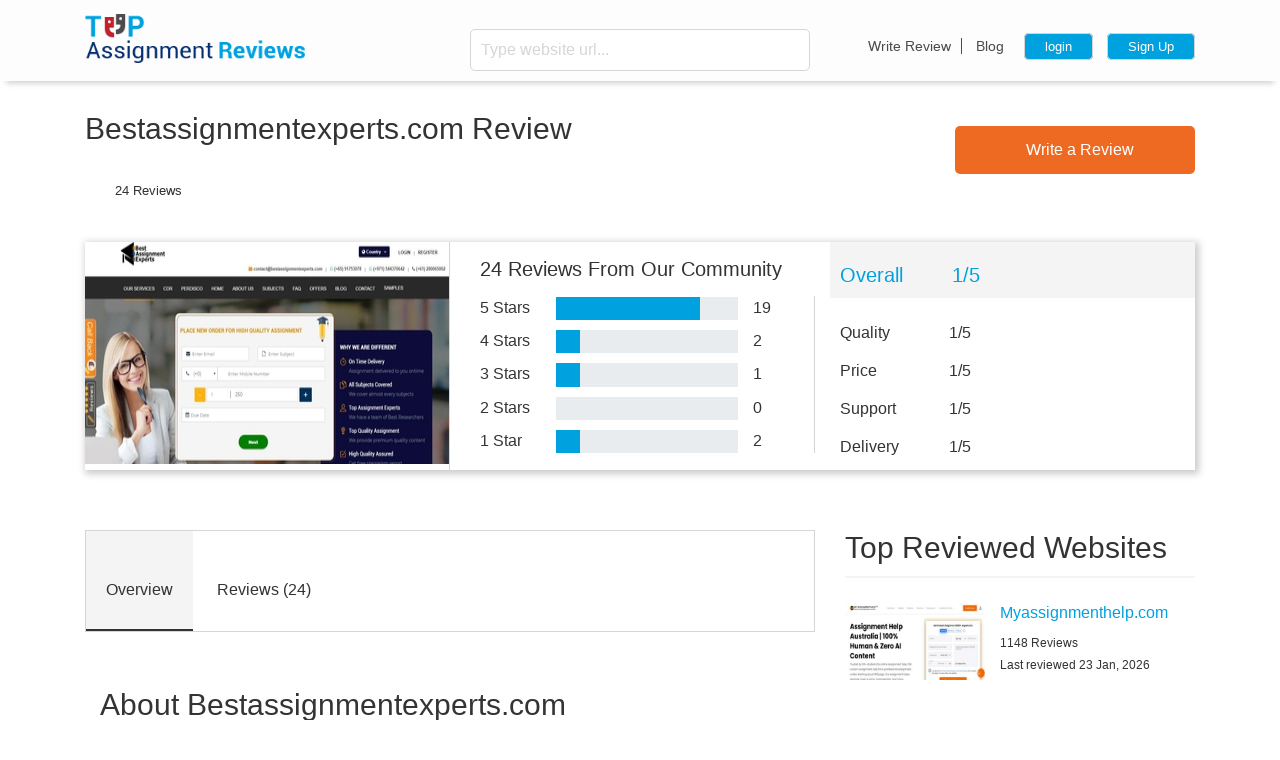

--- FILE ---
content_type: text/html; charset=UTF-8
request_url: https://topassignmentreviews.com/review/bestassignmentexperts-com/
body_size: 22338
content:
<!DOCTYPE html> <html lang="en"> <head> <meta name="robots" content="noodp" /> <link rel="canonical" href="https://topassignmentreviews.com/review/bestassignmentexperts-com/" /> <meta http-equiv="Content-Type" content="text/html; charset=UTF-8" /> <link rel="icon" href="https://topassignmentreviews.com/public/favicon.png" type="image/png"> <style> .read-btn,a.visit-btn{letter-spacing:.3px;white-space:nowrap}h2.section__top-sevice-title,h3.section__top-sevice-title,h4.section__top-sevice-title{color:#00a1df;font-size:26px;width:100%;text-align:center;margin-bottom:12px}.best-services-table{box-shadow:0 40px 40px rgba(0,0,0,.25);background-color:#00a1df;box-shadow:none;width:100%;border-radius:25px;border-collapse:collapse}.best-services-table thead tr,.best-services-table tr:not(:last-child){border-bottom:1px solid rgba(244,248,254,.3)!important}.read-btn{color:#fff!important;font-size:16px;margin-right:20px;font-weight:700}a.visit-btn{background-color:#db621f;color:#fff;font-size:13px;border-radius:10px;padding:10px 11px;text-decoration:none}.best-services-table th,.price-deadline-cell{letter-spacing:.2px;color:#fff;font-weight:700}a:hover.visit-btn{background-color:#b6521d;color:#fff;text-decoration:none}.best-services-table th{padding:18px 17px!important;font-size:16px}.price-deadline-cell{font-size:20px}.cms-section-document .star-rate p,.cms-section-document .top-service-row .logo-cell p,.review-text{line-height:1!important;font-size:13px!important}@media (max-width:990px){.table{width:767px;max-width:initial}.best-services-table tr{display:flex;flex-direction:column;padding:20px 0;margin-bottom:15px;border-radius:25px;background-color:#0d94c8;border:none;border-bottom:currentcolor}.aside__about,.aside__recent,.best-services-table thead{display:none}.best-services-table .logo-cell{padding:0}.best-services-table td{text-align:center;padding:7.5px 15px;position:relative;width:100%}.price-deadline-cell::before{opacity:.7;font-size:18px;content:attr(data-column);color:#000;opacity:.5;margin-right:10px}.best-services-table{background-color:transparent}}.left-container-wedigt1,.red-strip{background-color:#c2202a;border-radius:4px}@media(min-width:991px){.best-services-table td{padding:30px 15px 20px}.price-deadline-cell[data-column="Minimum deadline"],.th-deadline{display:none}}.cms-section-document .star-rate img{width:20px!important}.cms-section-document .star-rate p,.review-text{color:#fff}.cms-section-document .top-service-row .logo-cell a img{width:150px!important}.best-services-table tr:nth-child(2n){background-color:#00a1df!important}.rate-cell p.review-text{font-size:12px!important;color:#fff!important}.left-container-wedigt1{width:100%;min-height:auto;display:flex;margin-bottom:15px;margin-top:15px;justify-content:space-between}.left-container-wedigt1 .left{width:359px}.left-container-wedigt1 img{width:100%;margin-top:0;margin-bottom:0}.left-container-wedigt1 .right{display:flex;justify-content:center;align-items:center;flex-direction:column}@media (min-width:1200px){.left-container-wedigt1 .right{display:flex;justify-content:center;align-items:center;flex-direction:column;max-width:60%;padding-right:20px}}.red-strip,.red-strip2{min-height:87px;align-items:center;margin-top:20px;margin-bottom:20px;display:flex;width:100%}.left-container-wedigt1 .right a.cta{background-color:#00a1df;border-radius:4px;height:40px;padding-left:20px;padding-right:20px;display:inline-block;color:#fff!important;font-size:17px;padding-top:7px}.left-container-wedigt1 .right a:hover.cta{opacity:.8}.red-strip{padding:20px;justify-content:space-between}.red-strip2,.red-strip:hover{background-color:#00a1df}.red-strip .left .heading{font-size:22px;font-weight:700;color:#fff;margin:0;padding-right:0;padding-left:0}.red-strip .left .heading strong{color:#fff}.red-strip .left .sub-heading,.red-strip2 .left .sub-heading{font-size:20px!important;color:#fff;margin:0;padding-right:0}.red-strip .left .sub-heading span,.red-strip2 .left .sub-heading span{color:#f6ff00}.red-strip .right a.cta,.red-strip .right button.cta,.red-strip2 .right a.cta{background-color:#ee6a22;height:40px;padding-left:20px;padding-right:20px;display:inline-block;color:#fff!important;font-size:17px}.red-strip .right a.cta,.red-strip .right button.cta{border-radius:4px;padding-top:7px;border:none;text-decoration:none}.red-strip .right button.cta{padding-top:0}.red-strip .right a:hover.cta,.red-strip .right button:hover.cta{opacity:.8}.red-strip2{border-radius:4px;padding-left:20px;justify-content:space-between}.red-strip2:hover{background-color:#c2202a}.red-strip2 .left .heading{font-size:26px;font-weight:700;color:#fff;margin:0;padding-right:0}.red-strip2 .right{height:93px;min-width:150px;display:flex;align-items:center;justify-content:flex-end;padding-right:20px}.red-strip2 .right a.cta{border-radius:4px;padding-top:7px}.red-strip2 .right a:hover.cta{opacity:.8}@media (max-width:767px){.best-services-table td{display:flex;justify-content:center;align-items:center}.left-container-wedigt1,.red-strip,.red-strip2{flex-direction:column}.left-container-wedigt1 .left{width:100%;display:none}.left-container-wedigt1 .right{width:100%;padding-bottom:20px;padding-top:20px}.red-strip p,.red-strip2 p{text-align:center!important}.red-strip .left .heading,.red-strip2 .left .heading{text-align:center!important;padding-right:0}.red-strip2{padding:10px!important}.red-strip2 .right{background:0 0}}.master li::before{top:16px}.master .sidebarBgrey ul li a:hover,.master .sidebarBgrey-service ul li a:hover{text-decoration:underline}.quick-signup-form .button-conatiner a{max-width:240px;background:#3f5d9e;text-align:center;margin:10px 0;padding:8px 15px 8px 30px;width:100%;border-radius:3px;color:#fff;border:none;transition:.5s;position:relative;font-size:.85rem;float:none;text-decoration:none}.quick-signup-form .button-conatiner a:hover{opacity:.8}.quick-signup-form .button-conatiner a i{font-size:1.5rem;position:absolute;left:9px;top:4px;color:#fff;text-decoration:none}#CommonsuccessCommentModal button:focus{outline: 0px auto -webkit-focus-ring-color;} </style> <title>Bestassignmentexperts Reviews[1.0/5] - Verified Bestassignmentexperts.com Review</title> <meta name="author" content="Topassignmentreviews"> <meta name="description" content="Bestassignmentexperts.com seem to lack quality in academic writing, submitting below-par work, not justifiable to the cost, and the support for service very poor, giving the overall rating for their services an abysmal 1.0 out of 5."> <meta name="tags" content="bestassignmentexperts.com Reviews"> <meta name="viewport" content="width=device-width, initial-scale=1"> <link rel="dns-prefetch" href="https://topassignmentreviews.com/"> <link rel="dns-prefetch" href="https://fonts.googleapis.com"> <link rel="dns-prefetch" href="https://code.jquery.com/"> <link rel="dns-prefetch" href="https://fonts.gstatic.com/"> <link rel="dns-prefetch" href="https://www.google-analytics.com/"> <!-- font awesome --> <link kis-href="https://maxcdn.bootstrapcdn.com/font-awesome/4.7.0/css/font-awesome.min.css" rel="stylesheet" integrity="sha384-wvfXpqpZZVQGK6TAh5PVlGOfQNHSoD2xbE+QkPxCAFlNEevoEH3Sl0sibVcOQVnN" crossorigin="anonymous"> <link rel="preload" href="https://fonts.googleapis.com/css2?family=Roboto:ital,wght@0,100;0,300;0,400;0,500;0,700;0,900;1,400;1,500;1,700;1,900&display=swap" as="style"> <link rel="preload" as="image" href="https://i.imgur.com/cWoxfnP.png" /> <link rel="preload" as="image" href="https://topassignmentreviews.com/public/frontend/default.jpg" /> <!-- bootstrape css --> <!-- <link rel="stylesheet" type="text/css" href="https://topassignmentreviews.com/public/frontend/css/vendor/bootstrap.min.css"> --> <!-- project css --> <link rel="stylesheet" kis-href="https://topassignmentreviews.com/public/frontend/css/grunt-project.css"> <link href="https://topassignmentreviews.com/public/frontend/css/firstfold-revdetail.css" rel="stylesheet"> <!--Main CSS--> <link rel="stylesheet" kis-href="https://topassignmentreviews.com/public/frontend/css/style-min.css"> <!--Main CSS END--> <!--[if lt IE 9]> <script src="http://html5shiv.googlecode.com/svn/trunk/html5.js"></script> <![endif]--> <!-- <link rel="stylesheet" href="https://topassignmentreviews.com/public/frontend/css/vendor/easy-autocomplete.min.css"> --> <!-- schema code --> <!-- Global site tag (gtag.js) - Google Analytics --> <script async kis-src="https://www.googletagmanager.com/gtag/js?id=UA-122849618-8"></script> <script>
  window.dataLayer = window.dataLayer || [];
  function gtag(){dataLayer.push(arguments);}
  gtag('js', new Date());

  gtag('config', 'UA-122849618-8');
</script> </head> <body> <style type="text/css"> .top-header-container .befr-login-top-header form input,.top-header-container .bf-login-sticky-header form input,header .header-banner form input,header .sticky-header form input{padding-right:40px}.input-error{border:1px dashed #e53935!important}.text-color-error{color:red!important}.successcolor{color:#155724}.errorcolor{color:red}html{font-size:1rem!important}.progress{margin-bottom:0!important}.progress-bar{background-color:#00a1df!important}.review-page-banner .banner-sec .community-sec .progressbars-box .progressbar-conatiner{margin-bottom:9px!important}.review-page-banner .banner-sec .image-container img{width:100%;height:222px!important}td,th{padding-left:10px!important;padding-right:10px!important}.review-page-banner .banner-sec .community-sec h4{margin-top:0}.modal.show .modal-dialog{-webkit-transform:translate(0,0)!important;transform:translate(0,0)!important}.modal-backdrop.show{opacity:.5!important}.d-none{display:none!important}.d-block{display:block} </style> <input type="hidden" name="writereviewaction" id="writereviewaction" value=""> <input type="hidden" name="base_url" id="base_url" value="https://topassignmentreviews.com/"> <input type="hidden" name="csrf_token" id="csrf_token" value="9e924d033a27b240f2b70e75240800fc"> <style> header .sticky-header { background: #00a1df; padding: 8px 0 8px 0; margin-bottom: 20px; -webkit-box-shadow: 0 10px 6px -6px #777; -moz-box-shadow: 0 10px 6px -6px #777; box-shadow: 0 10px 6px -6px #777; opacity: 0; display: none; width: 100%; } .show-stick-header { display: block !important; opacity: 1 !important; position: fixed; top: 0; z-index: 99; -webkit-animation: slide-down .5s ease-out; -moz-animation: slide-down .5s ease-out; } @media (max-width: 767px){ .show-stick-header { display: none !important; } } .d-none{ display: none!important; } .d-block{ display: block; } </style> <header class="review"> <!-- before login sticky header--> <div class="top-header-container "> <div class="bf-login-sticky-header"> <div class="container"> <div class="row" > <div class="col-4 no-padding"> <div class="logo-container"> <a href="https://topassignmentreviews.com/"> <img src="https://d2smr21ypbs5yk.cloudfront.net/ec/lazy.svg" width="220" height="49" data-src="https://d2smr21ypbs5yk.cloudfront.net/topassignmentreviews/public/frontend/img/src/sticky-header-logo.png" alt="logo"> </a> </div> </div> <div class="col-4"> <form> <input type="text" name="search_website" id="search_website1" placeholder="Type website url..." class="search_website1 search_website searchwebsitehere" value=""> <label> <button type="button" name="searchwebsiteherebutton1" id="searchwebsiteherebutton1" class="searchwebsiteherebutton"> <i class="fa fa-search" aria-hidden="true"></i> </button> </label> </form> </div> <div class="col-4 no-padding"> <div class="btn-container"> <a class="commonloginregisterclass" href="" data-toggle="modal" data-rd="0" data-target="#login">login</a> <a class="commonloginregisterclass" href="" data-toggle="modal" data-rd="0" data-target="#signup">Sign Up</a> </div> <div class="top-link"> <a class="write_review_class" data-toggle="modal" data-rd="1" data-target="#login" href="javascript:void(0)">Write Review</a> <a href="https://topassignmentreviews.com/blog/">Blog</a> </div> </div> </div> </div> </div> </div> <!-- befor login header simple header--> <div class="top-header-container"> <div class="container"> <div class="row befr-login-top-header" > <div class="col-md-4 col-12 no-padding"> <div class="logo-container"> <a href="https://topassignmentreviews.com/"><img src="https://d2smr21ypbs5yk.cloudfront.net/ec/lazy.svg" width="220" height="49" data-src="https://d2smr21ypbs5yk.cloudfront.net/topassignmentreviews/public/frontend/img/src/logo.png" alt="logo"></a> </div> </div> <!-- desktop-header start from here --> <div class="hide-mobile col-md-8"> <div class="row"> <div class="col-md-6"> <form> <input type="text" name="search_website" id="search_website2" placeholder="Type website url..." class="search_website2 search_website searchwebsitehere" value=""> <label><button type="button" name="searchwebsiteherebutton2" id="searchwebsiteherebutton2" class="searchwebsiteherebutton"> <i class="fa fa-search" aria-hidden="true"></i> </button></label> </form> </div> <div class="col-md-6 no-padding" > <div class="btn-container"> <a class="commonloginregisterclass" href="" data-toggle="modal" data-rd="0" data-target="#login">login</a> <a class="commonloginregisterclass" href="" data-toggle="modal" data-rd="0" data-target="#signup">Sign Up</a> </div> <div class="top-link"> <a class="write_review_class" data-toggle="modal" data-rd="1" data-target="#login" href="javascript:void(0)">Write Review</a> <a href="https://topassignmentreviews.com/blog/">Blog</a> </div> </div> </div> </div> <!-- mobile-header start from here --> <div class="container lg-hidden"> <div class="row"> <div class="col-3 no-padding menu-container"> <nav> <input type="checkbox" id="nav" class="hidden"/> <label for="nav" class="nav-open"><i></i><i></i><i></i></label> <div class="nav-container"> <ul> <li> <a class="write_review_class" data-toggle="modal" data-rd="1" data-target="#login" href="javascript:void(0)">Write Review</a> </li> <li><a href="https://topassignmentreviews.com/blog/">Blog</a></li> </ul> </div> </nav> </div> <div class=" col-9 no-padding"> <div class="btn-container"> <a class="commonloginregisterclass" href="" data-toggle="modal" data-rd="0" data-target="#login">login</a> <a class="commonloginregisterclass" href="" data-toggle="modal" data-rd="0" data-target="#signup">Sign Up</a> </div> <div class="search-container pull-right" id="search-icon"> <label><i class="fa fa-search" aria-hidden="true" ></i></label> </div> </div> </div> <div class="row search-mobile-container" > <form> <input type="text" name="search_website" id="search_website3" placeholder="Type website url..." class="search_website3 search_website searchwebsitehere" value=""> <label><button type="button" name="searchwebsiteherebutton3" id="searchwebsiteherebutton3" class="searchwebsiteherebutton"> <i class="fa fa-search" aria-hidden="true"></i> </button></label> </form> </div> </div> </div> </div> </div> </header><input type="hidden" name="currentcommentIdHere" id="currentcommentIdHere"> <input type="hidden" name="currentyesnovalueHere" id="currentyesnovalueHere"> <section class="review-page-banner"> <div class="container"> <div class="row"> <div class="col-md-8"> <a href="https://bestassignmentexperts.com/" rel="nofollow" target="_blank" class="review-main-heading"><h1>Bestassignmentexperts.com Review</h1></a> <style type="text/css"> .review-main-heading:hover{text-decoration:none;} .overview-reviewes-container p,.overview-reviewes-container div{margin-bottom:0px;font-weight:300;text-align:justify;} .review-deails div,.review-deails p,.review-deails ul li{margin-bottom:10px;margin-top:10px;font-size:.875rem;line-height:24px;text-align:left!important}.review-deails ul{border:none;padding:0;margin:0}.review-deails ul li{line-height:14px;border-bottom:none}.review-deails br{display:none} a.write_review_class_onreviewpage{max-width:240px;float:left;background:#ee6a22;text-align:center;font-size:1rem;margin:20px 0;padding:15px 15px;width:100%;border-radius:5px;color:#fff;border:none;transition:.5s ease;padding:12px 15px}a.write_review_class_onreviewpage i{margin-right:10px;color:#fff} .all-reviews .reviewreply-container{height:160px;overflow-y:auto} .ajax-load{position:fixed!important;top:20%!important;z-index:99999!important;left:50%;transform:translate(-50%,-50%)} .overview-reviewes-container p, .overview-reviewes-container div {line-height: 29px;font-size: 14px;} </style> <input type="hidden" name="domain_id" id="domain_id" value="90"> <input type="hidden" name="websiturlhere" id="websiturlhere" value="bestassignmentexperts-com"> <p class="rating-star"> <span><i class="fa fa-star" aria-hidden="true"></i></span> <span> <i class="fa fa-star gray" aria-hidden="true"> <strong class="fa fa-star" aria-hidden="true" style="width:00%"></strong> </i> </span> <span> <i class="fa fa-star gray" aria-hidden="true"> <strong class="fa fa-star" aria-hidden="true"></strong> </i></span> <span> <i class="fa fa-star gray" aria-hidden="true"> <strong class="fa fa-star" aria-hidden="true"></strong> </i></span> <span> <i class="fa fa-star gray" aria-hidden="true"> <strong class="fa fa-star" aria-hidden="true"></strong> </i></span> <span class="review-text">24 Reviews</span> </p> </div> <div class="col-md-4"> <div class="button-container"> <a href="" class="write_review_class_onreviewpage" data-toggle="modal" data-rd="3" data-target="#login"><i class="fa fa-star" aria-hidden="true"></i>Write a Review</a> </div> </div> </div> <div class="banner-sec"> <div class="row"> <div class="col-sm-4"> <div class="image-container"> <a href="https://bestassignmentexperts.com/" target="_blank"> <img width="100%" height="100%" src="https://d2smr21ypbs5yk.cloudfront.net/ec/lazy.svg" data-src="https://topassignmentreviews.com/public/uploads/domain_134_thumb.JPG" alt="Bestassignmentexperts.com"> </a> </div> </div> <div class="col-sm-4 "> <div class="community-sec"> <h4>24 Reviews From Our Community</h4> <div class="progressbars-box" > <div class="row progressbar-conatiner"> <div class="col-3">5 Stars</div> <div class="progress col-6"> <div class="progress-bar" role="progressbar" aria-valuenow="25" aria-valuemin="0" aria-valuemax="100" style="width:79%"></div> </div> <div class="col-3">19</div> </div> <div class="row progressbar-conatiner"> <div class="col-3">4 Stars</div> <div class="progress col-6"> <div class="progress-bar" role="progressbar" aria-valuenow="25" aria-valuemin="0" style="width:8%" aria-valuemax="100"></div> </div> <div class="col-3">2</div> </div> <div class="row progressbar-conatiner"> <div class="col-3">3 Stars</div> <div class="progress col-6"> <div class="progress-bar" role="progressbar" aria-valuenow="25" aria-valuemin="0" aria-valuemax="100" style="width:4%"></div> </div> <div class="col-3">1</div> </div> <div class="row progressbar-conatiner"> <div class="col-3">2 Stars</div> <div class="progress col-6"> <div class="" role="progressbar" aria-valuenow="25" aria-valuemin="0" aria-valuemax="100" style="width:"></div> </div> <div class="col-3">0</div> </div> <div class="row progressbar-conatiner"> <div class="col-3">1 Star</div> <div class="progress col-6"> <div class="progress-bar" role="progressbar" aria-valuenow="25" aria-valuemin="0" aria-valuemax="100" style="width:8% "> </div> </div> <div class="col-3">2</div> </div> </div> </div> </div> <div class="col-sm-4 overall-rating"> <div class="overall-rating-box"> <p class="rating-star"> <i class="heading">Overall</i> <span><i class="fa fa-star" aria-hidden="true"></i></span> <span> <i class="fa fa-star gray" aria-hidden="true"> <strong class="fa fa-star" aria-hidden="true" style="width:00%"></strong> </i> </span> <span ><i class="fa fa-star gray" aria-hidden="true"></i></span> <span ><i class="fa fa-star gray" aria-hidden="true"></i></span> <span ><i class="fa fa-star gray" aria-hidden="true"></i></span> <i class="heading vinod">1/5</i> </p> </div> <div class="other-rating-category"> <p class="rating-star"> <i class="heading">Quality</i> <span><i class="fa fa-star" aria-hidden="true"></i></span> <span> <i class="fa fa-star gray" aria-hidden="true"> <strong class="fa fa-star" aria-hidden="true" style="width:00%"></strong> </i> </span> <span><i class="fa fa-star gray" aria-hidden="true"></i></span> <span><i class="fa fa-star gray" aria-hidden="true"></i></span> <span><i class="fa fa-star gray" aria-hidden="true"></i></span> <i class="heading">1/5</i> </p> </div> <div class="other-rating-category"> <p class="rating-star"> <i class="heading">Price</i> <span><i class="fa fa-star" aria-hidden="true"></i></span> <span> <i class="fa fa-star gray" aria-hidden="true"> <strong class="fa fa-star" aria-hidden="true" style="width:00%"></strong> </i> </span> <span><i class="fa fa-star gray" aria-hidden="true"></i></span> <span><i class="fa fa-star gray" aria-hidden="true"></i></span> <span><i class="fa fa-star gray" aria-hidden="true"></i></span> <i class="heading">1/5</i> </p> </div> <div class="other-rating-category"> <p class="rating-star"> <i class="heading">Support</i> <span><i class="fa fa-star" aria-hidden="true"></i></span> <span> <i class="fa fa-star gray" aria-hidden="true"> <strong class="fa fa-star" aria-hidden="true" style="width:00%"></strong> </i> </span> <span ><i class="fa fa-star gray" aria-hidden="true"></i></span> <span ><i class="fa fa-star gray" aria-hidden="true"></i></span> <span ><i class="fa fa-star gray" aria-hidden="true"></i></span> <i class="heading">1/5</i> </p> </div> <div class="other-rating-category"> <p class="rating-star"> <i class="heading">Delivery</i> <span><i class="fa fa-star" aria-hidden="true"></i></span> <span> <i class="fa fa-star gray" aria-hidden="true"> <strong class="fa fa-star" aria-hidden="true" style="width:00%"></strong> </i> </span> <span><i class="fa fa-star gray" aria-hidden="true"></i></span> <span><i class="fa fa-star gray" aria-hidden="true"></i></span> <span><i class="fa fa-star gray" aria-hidden="true"></i></span> <i class="heading">1/5</i> </p> </div> </div> </div> </div> </div> </section> <section class="container"> <div class="row"> <section class="col-md-8"> <div class="overview-reviewes-container float-left w-100"> <ul> <li class="active viewallOverReviews" id="1"> <a href="" class="cricle">Overview</a> </li> <li class="viewallOverReviews" id="2"> <a href="javascript:void(0)" class="star">Reviews (24)</a> </li> </ul> <div class="cms-content"> <h2>About Bestassignmentexperts.com</h2> <div class="review-deails cms-section-document"> <p><strong>Bestassignmentexperts.com</strong> &nbsp;have several concerns regarding the quality of work supplied by their authors. Here we shall discuss the <strong>Bestassignmentexperts.com reviews</strong>, highlighting the various aspects which contribute to the poor ratings obtained by this service, as pointed out through reviews from users of the service:</p> <h3>Contacting Bestassignmentexperts.com:</h3> <p>The contact information provided on the website is active, and can access through phone. Although the customer care representatives seem to be very helpful and cordial, they hardly give much explanation regarding the different price slabs regarding their service, which leads to much confusion among service users regarding the value for service they are actually paying for. The service desk also seems to hurry the customers towards the ordering process, which seems to be a rather aggressive marketing from the company.</p> <h3>Quality of work:</h3> <p>A lot of negative reviews are given by the students, mentioning that the work they received were a) subpar in quality b) not matching up to their standard (graduate /masters level) c) not completely aligned with the requirements of the assignment d) unable to deliver work ahead of time. All such factors end up causing serious inconvenience for the student, and ends up being a waste of money, as many students put it. Many were also specific on the nature of problem they faced with the completed work, mentioning that the work sometimes seem to have been prepared by different writers, and hence the completed work seemed un connected or disjointed, with an unlikely correlation. As a result many ended up getting poor grades, while others have to rework the entire assignments, within an even shorter timeframe, or pay again to some other service (often at higher rate), to make up for it.</p> <h3>Support and Writers:</h3> <p>The customer support was particularly not a hit in the reviews, some pointing out that they were unable to deliver proper service, and requesting for refund was a &lsquo;frustrating&rsquo; experience for many. The executives also seemed to be inexperienced as per the students, and often failed to understand the academic requirements. The reviews on the writers were not much better off either. Several students claimed that their writer seemed to be under qualified, potentially pointing out false advertising about their &lsquo;highly qualified writers&rsquo;. This was especially evident from the assignments for more specialized and advanced degree subjects, where the writers seemed to be completely out of their depth.</p> <h3>Price:</h3> <p>Not many students had much problem with the price of the assignments, even though they seemed to be on the higher end of the average, probably due to their urgency or due to the several &lsquo;qualities&rsquo; promised on their site. However, a lot of displeasure on the price was because of the subpar quality of work that the students received, and the poor discounts given to them.</p> <h3>Additional Factors:</h3> <p>Few other facts that have contributed to the negative experiences are accessibility to service, difficulties navigating through their page and placing orders, too many advertisements on the page, making it look unprofessional.</p> <h3>Summary:</h3> <p>Bestassignmentexperts.com seem to lack quality in academic writing, submitting below-par work, not justifiable to the cost, and the support for service very poor, giving the overall rating for their services an abysmal 1.0 out of 5.</p> </div> </div> <div style="clear:both;"></div> <a href="" class="write_review_class_onreviewpage goToTopHere" data-toggle="modal" data-rd="3" data-target="#login"><i class="fa fa-star" aria-hidden="true"></i>Write a Review</a> </div> <div class="all-reviews" id="all-reviews"> <h2>All Reviews</h2> <div class="row form-container"> <label class="col-md-3 col-5">Sort Review By:</label> <select id="filterreviewhere" name="filterreviewhere" class="filterreviewhere custom-select col-md-4 col-5"> <option value="all" >All</option> <option value="recent" >Most Recent</option> </select> </div> <div id="showReviewDivHere"> <div class="row"> <div class="col-sm-2"> <a href="https://topassignmentreviews.com/profile/6843"> <img width="96" height="96" data-src="https://topassignmentreviews.com/public/frontend/default-user.png" alt="user"> </a> </div> <div class="col-sm-10"> <h4>excellent</h4> <p class="rating-star"> <span><i class="fa fa-star" aria-hidden="true"></i></span> <span><i class="fa fa-star" aria-hidden="true"></i></span> <span><i class="fa fa-star" aria-hidden="true"></i></span> <span><i class="fa fa-star" aria-hidden="true"></i></span> <span><i class="fa fa-star" aria-hidden="true"></i></span> </p> <i>Reviewed By <a href="https://topassignmentreviews.com/profile/6843"><span>Alicewatson</span></a> on 06 Oct, 2023</i> <p> I've been relying on Best Assignment Experts for multiple semesters, and the quality has remained consistently excellent. I trust them implicitly with my academic work. </p> <p class="review-helpful"><i class="fa fa-thumbs-up" aria-hidden="true"></i>Did you find this review helpful? <button id="getyesnostatusidhere4185" class="loginforcommentonreview" data-toggle="modal" data-rd="2" data-target="#login">yes</button> <button id="getyesnostatusidhere4185" class="loginforcommentonreview" data-toggle="modal" data-rd="2" data-target="#login">No</button> </p> <p> 0 out of 0 people found this review helpful </p> <div class="comment-conatiner"> <textarea id="webcomment4185" name="webcomment4185" rows="1" cols="12" class="review-textarea webcomment  expandtextareahere" placeholder="Your Comment"></textarea> <button id="submitwebsitecomment4185" data="submitwebsitecomment4185" class="shohidebuttonhere shohidebuttonwebcomment4185 loginforcommentonreview review-submit-btn submitwebsitecomment4185" data-toggle="modal" data-rd="2" data-target="#login">Submit</button> </div> </div> </div> <div class="row"> <div class="col-sm-2"> <a href="https://topassignmentreviews.com/profile/6840"> <img width="96" height="96" data-src="https://topassignmentreviews.com/public/frontend/default-user.png" alt="user"> </a> </div> <div class="col-sm-10"> <h4>best academic assistance</h4> <p class="rating-star"> <span><i class="fa fa-star" aria-hidden="true"></i></span> <span><i class="fa fa-star" aria-hidden="true"></i></span> <span><i class="fa fa-star" aria-hidden="true"></i></span> <span><i class="fa fa-star" aria-hidden="true"></i></span> <span><i class="fa fa-star" aria-hidden="true"></i></span> </p> <i>Reviewed By <a href="https://topassignmentreviews.com/profile/6840"><span>Sam</span></a> on 05 Oct, 2023</i> <p> Best Assignment Experts is undoubtedly one of the finest academic writing service providers I've come across. I've availed of thesis help services from various providers in the past, but this website consistently delivers exceptional work. I wholeheartedly recommend this website if you're seeking the best academic assistance in Australia. </p> <p class="review-helpful"><i class="fa fa-thumbs-up" aria-hidden="true"></i>Did you find this review helpful? <button id="getyesnostatusidhere4181" class="loginforcommentonreview" data-toggle="modal" data-rd="2" data-target="#login">yes</button> <button id="getyesnostatusidhere4181" class="loginforcommentonreview" data-toggle="modal" data-rd="2" data-target="#login">No</button> </p> <p> 0 out of 0 people found this review helpful </p> <div class="comment-conatiner"> <textarea id="webcomment4181" name="webcomment4181" rows="1" cols="12" class="review-textarea webcomment  expandtextareahere" placeholder="Your Comment"></textarea> <button id="submitwebsitecomment4181" data="submitwebsitecomment4181" class="shohidebuttonhere shohidebuttonwebcomment4181 loginforcommentonreview review-submit-btn submitwebsitecomment4181" data-toggle="modal" data-rd="2" data-target="#login">Submit</button> </div> </div> </div> <div class="row"> <div class="col-sm-2"> <a href="https://topassignmentreviews.com/profile/6832"> <img width="96" height="96" data-src="https://topassignmentreviews.com/public/frontend/default-user.png" alt="user"> </a> </div> <div class="col-sm-10"> <h4>Delivered my assignment on time</h4> <p class="rating-star"> <span><i class="fa fa-star" aria-hidden="true"></i></span> <span><i class="fa fa-star" aria-hidden="true"></i></span> <span><i class="fa fa-star" aria-hidden="true"></i></span> <span><i class="fa fa-star" aria-hidden="true"></i></span> <span><i class="fa fa-star" aria-hidden="true"></i></span> </p> <i>Reviewed By <a href="https://topassignmentreviews.com/profile/6832"><span>Haider</span></a> on 29 Sep, 2023</i> <p> &quot;Best Assignment Experts exceeded my expectations with their meticulous work. They delivered my assignment on time, and the quality was exceptional. Highly recommended!&quot; </p> <p class="review-helpful"><i class="fa fa-thumbs-up" aria-hidden="true"></i>Did you find this review helpful? <button id="getyesnostatusidhere4180" class="loginforcommentonreview" data-toggle="modal" data-rd="2" data-target="#login">yes</button> <button id="getyesnostatusidhere4180" class="loginforcommentonreview" data-toggle="modal" data-rd="2" data-target="#login">No</button> </p> <p> 0 out of 0 people found this review helpful </p> <div class="comment-conatiner"> <textarea id="webcomment4180" name="webcomment4180" rows="1" cols="12" class="review-textarea webcomment  expandtextareahere" placeholder="Your Comment"></textarea> <button id="submitwebsitecomment4180" data="submitwebsitecomment4180" class="shohidebuttonhere shohidebuttonwebcomment4180 loginforcommentonreview review-submit-btn submitwebsitecomment4180" data-toggle="modal" data-rd="2" data-target="#login">Submit</button> </div> </div> </div> <div class="row"> <div class="col-sm-2"> <a href="https://topassignmentreviews.com/profile/6830"> <img width="96" height="96" data-src="https://topassignmentreviews.com/public/frontend/default-user.png" alt="user"> </a> </div> <div class="col-sm-10"> <h4>provided exceptional help</h4> <p class="rating-star"> <span><i class="fa fa-star" aria-hidden="true"></i></span> <span><i class="fa fa-star" aria-hidden="true"></i></span> <span><i class="fa fa-star" aria-hidden="true"></i></span> <span><i class="fa fa-star" aria-hidden="true"></i></span> <span><i class="fa fa-star" aria-hidden="true"></i></span> </p> <i>Reviewed By <a href="https://topassignmentreviews.com/profile/6830"><span>Slabby</span></a> on 28 Sep, 2023</i> <p> Best Assignment Experts delivered top-notch assistance. </p> <p class="review-helpful"><i class="fa fa-thumbs-up" aria-hidden="true"></i>Did you find this review helpful? <button id="getyesnostatusidhere4179" class="loginforcommentonreview" data-toggle="modal" data-rd="2" data-target="#login">yes</button> <button id="getyesnostatusidhere4179" class="loginforcommentonreview" data-toggle="modal" data-rd="2" data-target="#login">No</button> </p> <p> 0 out of 0 people found this review helpful </p> <div class="comment-conatiner"> <textarea id="webcomment4179" name="webcomment4179" rows="1" cols="12" class="review-textarea webcomment  expandtextareahere" placeholder="Your Comment"></textarea> <button id="submitwebsitecomment4179" data="submitwebsitecomment4179" class="shohidebuttonhere shohidebuttonwebcomment4179 loginforcommentonreview review-submit-btn submitwebsitecomment4179" data-toggle="modal" data-rd="2" data-target="#login">Submit</button> </div> </div> </div> <div class="row"> <div class="col-sm-2"> <a href="https://topassignmentreviews.com/profile/6829"> <img width="96" height="96" data-src="https://topassignmentreviews.com/public/frontend/default-user.png" alt="user"> </a> </div> <div class="col-sm-10"> <h4>Highly recommended</h4> <p class="rating-star"> <span><i class="fa fa-star" aria-hidden="true"></i></span> <span><i class="fa fa-star" aria-hidden="true"></i></span> <span><i class="fa fa-star" aria-hidden="true"></i></span> <span><i class="fa fa-star" aria-hidden="true"></i></span> <span><i class="fa fa-star" aria-hidden="true"></i></span> </p> <i>Reviewed By <a href="https://topassignmentreviews.com/profile/6829"><span>Jon</span></a> on 27 Sep, 2023</i> <p> Best Assignment Experts is exceptional. Impeccable work, prompt delivery, and friendly support. Highly recommended for top-notch assignment assistance! </p> <p class="review-helpful"><i class="fa fa-thumbs-up" aria-hidden="true"></i>Did you find this review helpful? <button id="getyesnostatusidhere4178" class="loginforcommentonreview" data-toggle="modal" data-rd="2" data-target="#login">yes</button> <button id="getyesnostatusidhere4178" class="loginforcommentonreview" data-toggle="modal" data-rd="2" data-target="#login">No</button> </p> <p> 0 out of 0 people found this review helpful </p> <div class="comment-conatiner"> <textarea id="webcomment4178" name="webcomment4178" rows="1" cols="12" class="review-textarea webcomment  expandtextareahere" placeholder="Your Comment"></textarea> <button id="submitwebsitecomment4178" data="submitwebsitecomment4178" class="shohidebuttonhere shohidebuttonwebcomment4178 loginforcommentonreview review-submit-btn submitwebsitecomment4178" data-toggle="modal" data-rd="2" data-target="#login">Submit</button> </div> </div> </div> <div class="row"> <div class="col-sm-2"> <a href="https://topassignmentreviews.com/profile/6827"> <img width="96" height="96" data-src="https://topassignmentreviews.com/public/frontend/default-user.png" alt="user"> </a> </div> <div class="col-sm-10"> <h4>Outstanding service!</h4> <p class="rating-star"> <span><i class="fa fa-star" aria-hidden="true"></i></span> <span><i class="fa fa-star" aria-hidden="true"></i></span> <span><i class="fa fa-star" aria-hidden="true"></i></span> <span><i class="fa fa-star" aria-hidden="true"></i></span> <span><i class="fa fa-star" aria-hidden="true"></i></span> </p> <i>Reviewed By <a href="https://topassignmentreviews.com/profile/6827"><span>Alex</span></a> on 27 Sep, 2023</i> <p> Outstanding service! They solved complex assignments with precision. Best Assignment Experts truly lives up to its name. </p> <p class="review-helpful"><i class="fa fa-thumbs-up" aria-hidden="true"></i>Did you find this review helpful? <button id="getyesnostatusidhere4177" class="loginforcommentonreview" data-toggle="modal" data-rd="2" data-target="#login">yes</button> <button id="getyesnostatusidhere4177" class="loginforcommentonreview" data-toggle="modal" data-rd="2" data-target="#login">No</button> </p> <p> 1 out of 1 people found this review helpful </p> <div class="comment-conatiner"> <textarea id="webcomment4177" name="webcomment4177" rows="1" cols="12" class="review-textarea webcomment  expandtextareahere" placeholder="Your Comment"></textarea> <button id="submitwebsitecomment4177" data="submitwebsitecomment4177" class="shohidebuttonhere shohidebuttonwebcomment4177 loginforcommentonreview review-submit-btn submitwebsitecomment4177" data-toggle="modal" data-rd="2" data-target="#login">Submit</button> </div> </div> </div> <div class="row"> <div class="col-sm-2"> <a href="https://topassignmentreviews.com/profile/6655"> <img width="96" height="96" data-src="https://topassignmentreviews.com/public/uploads/6655_10.png" alt="user"> </a> </div> <div class="col-sm-10"> <h4>very good</h4> <p class="rating-star"> <span><i class="fa fa-star" aria-hidden="true"></i></span> <span><i class="fa fa-star" aria-hidden="true"></i></span> <span><i class="fa fa-star" aria-hidden="true"></i></span> <span><i class="fa fa-star" aria-hidden="true"></i></span> <span><i class="fa fa-star" aria-hidden="true"></i></span> </p> <i>Reviewed By <a href="https://topassignmentreviews.com/profile/6655"><span>Pearl Curtis</span></a> on 26 Jun, 2023</i> <p> Articles with very interesting topics. <br /> [google](https://google.com/) </p> <p class="review-helpful"><i class="fa fa-thumbs-up" aria-hidden="true"></i>Did you find this review helpful? <button id="getyesnostatusidhere4162" class="loginforcommentonreview" data-toggle="modal" data-rd="2" data-target="#login">yes</button> <button id="getyesnostatusidhere4162" class="loginforcommentonreview" data-toggle="modal" data-rd="2" data-target="#login">No</button> </p> <p> 0 out of 0 people found this review helpful </p> <div class="comment-conatiner"> <textarea id="webcomment4162" name="webcomment4162" rows="1" cols="12" class="review-textarea webcomment  expandtextareahere" placeholder="Your Comment"></textarea> <button id="submitwebsitecomment4162" data="submitwebsitecomment4162" class="shohidebuttonhere shohidebuttonwebcomment4162 loginforcommentonreview review-submit-btn submitwebsitecomment4162" data-toggle="modal" data-rd="2" data-target="#login">Submit</button> </div> </div> </div> <div class="row"> <div class="col-sm-2"> <a href="https://topassignmentreviews.com/profile/6655"> <img width="96" height="96" data-src="https://topassignmentreviews.com/public/uploads/6655_10.png" alt="user"> </a> </div> <div class="col-sm-10"> <h4>good</h4> <p class="rating-star"> <span><i class="fa fa-star" aria-hidden="true"></i></span> <span><i class="fa fa-star" aria-hidden="true"></i></span> <span><i class="fa fa-star" aria-hidden="true"></i></span> <span><i class="fa fa-star" aria-hidden="true"></i></span> <span><i class="fa fa-star" aria-hidden="true"></i></span> </p> <i>Reviewed By <a href="https://topassignmentreviews.com/profile/6655"><span>Pearl Curtis</span></a> on 26 Jun, 2023</i> <p> I really enjoyed reading this, thanks for sharing.<br /> [url=https://google.com/]google[/url] </p> <p class="review-helpful"><i class="fa fa-thumbs-up" aria-hidden="true"></i>Did you find this review helpful? <button id="getyesnostatusidhere4161" class="loginforcommentonreview" data-toggle="modal" data-rd="2" data-target="#login">yes</button> <button id="getyesnostatusidhere4161" class="loginforcommentonreview" data-toggle="modal" data-rd="2" data-target="#login">No</button> </p> <p> 0 out of 0 people found this review helpful </p> <div class="comment-conatiner"> <textarea id="webcomment4161" name="webcomment4161" rows="1" cols="12" class="review-textarea webcomment  expandtextareahere" placeholder="Your Comment"></textarea> <button id="submitwebsitecomment4161" data="submitwebsitecomment4161" class="shohidebuttonhere shohidebuttonwebcomment4161 loginforcommentonreview review-submit-btn submitwebsitecomment4161" data-toggle="modal" data-rd="2" data-target="#login">Submit</button> </div> </div> </div> <div class="row"> <div class="col-sm-2"> <a href="https://topassignmentreviews.com/profile/6655"> <img width="96" height="96" data-src="https://topassignmentreviews.com/public/uploads/6655_10.png" alt="user"> </a> </div> <div class="col-sm-10"> <h4>great</h4> <p class="rating-star"> <span><i class="fa fa-star" aria-hidden="true"></i></span> <span><i class="fa fa-star" aria-hidden="true"></i></span> <span><i class="fa fa-star" aria-hidden="true"></i></span> <span><i class="fa fa-star" aria-hidden="true"></i></span> <span><i class="fa fa-star" aria-hidden="true"></i></span> </p> <i>Reviewed By <a href="https://topassignmentreviews.com/profile/6655"><span>Pearl Curtis</span></a> on 26 Jun, 2023</i> <p> Thanks for posting such a great blog or article. It contains wonderful and helpful information. Keep up the good work! </p> <p class="review-helpful"><i class="fa fa-thumbs-up" aria-hidden="true"></i>Did you find this review helpful? <button id="getyesnostatusidhere4160" class="loginforcommentonreview" data-toggle="modal" data-rd="2" data-target="#login">yes</button> <button id="getyesnostatusidhere4160" class="loginforcommentonreview" data-toggle="modal" data-rd="2" data-target="#login">No</button> </p> <p> 0 out of 0 people found this review helpful </p> <div class="comment-conatiner"> <textarea id="webcomment4160" name="webcomment4160" rows="1" cols="12" class="review-textarea webcomment  expandtextareahere" placeholder="Your Comment"></textarea> <button id="submitwebsitecomment4160" data="submitwebsitecomment4160" class="shohidebuttonhere shohidebuttonwebcomment4160 loginforcommentonreview review-submit-btn submitwebsitecomment4160" data-toggle="modal" data-rd="2" data-target="#login">Submit</button> </div> </div> </div> <div class="row"> <div class="col-sm-2"> <a href="https://topassignmentreviews.com/profile/5902"> <img width="96" height="96" data-src="https://topassignmentreviews.com/public/frontend/default-user.png" alt="user"> </a> </div> <div class="col-sm-10"> <h4>Zero regrets with Best Assignment Experts</h4> <p class="rating-star"> <span><i class="fa fa-star" aria-hidden="true"></i></span> <span><i class="fa fa-star" aria-hidden="true"></i></span> <span><i class="fa fa-star" aria-hidden="true"></i></span> <span><i class="fa fa-star" aria-hidden="true"></i></span> <span><i class="fa fa-star" aria-hidden="true"></i></span> </p> <i>Reviewed By <a href="https://topassignmentreviews.com/profile/5902"><span>Michael Cors</span></a> on 13 Apr, 2022</i> <p> There is no other service that can help you with assignments the way Best Assignment Experts does. The writers here are highly educated and experienced. You will never regret using Best Assignment Experts for sure </p> <p class="review-helpful"><i class="fa fa-thumbs-up" aria-hidden="true"></i>Did you find this review helpful? <button id="getyesnostatusidhere3694" class="loginforcommentonreview" data-toggle="modal" data-rd="2" data-target="#login">yes</button> <button id="getyesnostatusidhere3694" class="loginforcommentonreview" data-toggle="modal" data-rd="2" data-target="#login">No</button> </p> <p> 0 out of 0 people found this review helpful </p> <div class="comment-conatiner"> <textarea id="webcomment3694" name="webcomment3694" rows="1" cols="12" class="review-textarea webcomment  expandtextareahere" placeholder="Your Comment"></textarea> <button id="submitwebsitecomment3694" data="submitwebsitecomment3694" class="shohidebuttonhere shohidebuttonwebcomment3694 loginforcommentonreview review-submit-btn submitwebsitecomment3694" data-toggle="modal" data-rd="2" data-target="#login">Submit</button> </div> </div> </div> <div class="row"> <div class="col-sm-2"> <a href="https://topassignmentreviews.com/profile/5290"> <img width="96" height="96" data-src="https://topassignmentreviews.com/public/frontend/default-user.png" alt="user"> </a> </div> <div class="col-sm-10"> <h4>Best Quality Assignment Help</h4> <p class="rating-star"> <span><i class="fa fa-star" aria-hidden="true"></i></span> <span><i class="fa fa-star" aria-hidden="true"></i></span> <span><i class="fa fa-star" aria-hidden="true"></i></span> <span><i class="fa fa-star" aria-hidden="true"></i></span> <span><i class="fa fa-star" aria-hidden="true"></i></span> </p> <i>Reviewed By <a href="https://topassignmentreviews.com/profile/5290"><span>Amie Goldberg</span></a> on 19 May, 2021</i> <p> when it comes to the quality of assignments Best Assignments help us to get all assignment help.. </p> <p class="review-helpful"><i class="fa fa-thumbs-up" aria-hidden="true"></i>Did you find this review helpful? <button id="getyesnostatusidhere3270" class="loginforcommentonreview" data-toggle="modal" data-rd="2" data-target="#login">yes</button> <button id="getyesnostatusidhere3270" class="loginforcommentonreview" data-toggle="modal" data-rd="2" data-target="#login">No</button> </p> <p> 0 out of 0 people found this review helpful </p> <div class="comment-conatiner"> <textarea id="webcomment3270" name="webcomment3270" rows="1" cols="12" class="review-textarea webcomment  expandtextareahere" placeholder="Your Comment"></textarea> <button id="submitwebsitecomment3270" data="submitwebsitecomment3270" class="shohidebuttonhere shohidebuttonwebcomment3270 loginforcommentonreview review-submit-btn submitwebsitecomment3270" data-toggle="modal" data-rd="2" data-target="#login">Submit</button> </div> </div> </div> <div class="row"> <div class="col-sm-2"> <a href="https://topassignmentreviews.com/profile/5278"> <img width="96" height="96" data-src="https://topassignmentreviews.com/public/frontend/default-user.png" alt="user"> </a> </div> <div class="col-sm-10"> <h4>Very nice service</h4> <p class="rating-star"> <span><i class="fa fa-star" aria-hidden="true"></i></span> <span><i class="fa fa-star" aria-hidden="true"></i></span> <span><i class="fa fa-star" aria-hidden="true"></i></span> <span><i class="fa fa-star" aria-hidden="true"></i></span> <span><i class="fa fa-star" aria-hidden="true"></i></span> </p> <i>Reviewed By <a href="https://topassignmentreviews.com/profile/5278"><span>Smithnail</span></a> on 17 May, 2021</i> <p> It is a very good service, it is delivered on time and it is very cheap, so I am giving one to review the website. </p> <p class="review-helpful"><i class="fa fa-thumbs-up" aria-hidden="true"></i>Did you find this review helpful? <button id="getyesnostatusidhere3260" class="loginforcommentonreview" data-toggle="modal" data-rd="2" data-target="#login">yes</button> <button id="getyesnostatusidhere3260" class="loginforcommentonreview" data-toggle="modal" data-rd="2" data-target="#login">No</button> </p> <p> 0 out of 0 people found this review helpful </p> <div class="comment-conatiner"> <textarea id="webcomment3260" name="webcomment3260" rows="1" cols="12" class="review-textarea webcomment  expandtextareahere" placeholder="Your Comment"></textarea> <button id="submitwebsitecomment3260" data="submitwebsitecomment3260" class="shohidebuttonhere shohidebuttonwebcomment3260 loginforcommentonreview review-submit-btn submitwebsitecomment3260" data-toggle="modal" data-rd="2" data-target="#login">Submit</button> </div> </div> </div> <div class="row"> <div class="col-sm-2"> <a href="https://topassignmentreviews.com/profile/5102"> <img width="96" height="96" data-src="https://topassignmentreviews.com/public/frontend/default-user.png" alt="user"> </a> </div> <div class="col-sm-10"> <h4>My experience with &quot;best assignment experts&quot;.</h4> <p class="rating-star"> <span><i class="fa fa-star" aria-hidden="true"></i></span> <span><i class="fa fa-star" aria-hidden="true"></i></span> <span><i class="fa fa-star" aria-hidden="true"></i></span> <span><i class="fa fa-star" aria-hidden="true"></i></span> <span> <i class="fa fa-star gray" aria-hidden="true"> <strong class="fa fa-star" aria-hidden="true" style="width:0%"></strong> </i> </span> </p> <i>Reviewed By <a href="https://topassignmentreviews.com/profile/5102"><span>Wills</span></a> on 14 Apr, 2021</i> <p> To be honest, I really don't like to sit and write lengthy college assignments, I came to know about their website from facebook, then I simply called them at first they don't pick the call but after 10 minutes they called me back and then I told him all my assignment details and what I exactly want, then they give me the price but I negotiate a little bit and placed my order by paying half of the amount through paypal and after 2 to 3 days they send me a copy of the assignment for final check, then I approved it after little changes then they send me the final copy of my work and I made the remaining payment. </p> <p class="review-helpful"><i class="fa fa-thumbs-up" aria-hidden="true"></i>Did you find this review helpful? <button id="getyesnostatusidhere3101" class="loginforcommentonreview" data-toggle="modal" data-rd="2" data-target="#login">yes</button> <button id="getyesnostatusidhere3101" class="loginforcommentonreview" data-toggle="modal" data-rd="2" data-target="#login">No</button> </p> <p> 1 out of 1 people found this review helpful </p> <div class="comment-conatiner"> <textarea id="webcomment3101" name="webcomment3101" rows="1" cols="12" class="review-textarea webcomment  expandtextareahere" placeholder="Your Comment"></textarea> <button id="submitwebsitecomment3101" data="submitwebsitecomment3101" class="shohidebuttonhere shohidebuttonwebcomment3101 loginforcommentonreview review-submit-btn submitwebsitecomment3101" data-toggle="modal" data-rd="2" data-target="#login">Submit</button> </div> </div> </div> <div class="row"> <div class="col-sm-2"> <a href="https://topassignmentreviews.com/profile/3855"> <img width="96" height="96" data-src="https://topassignmentreviews.com/public/frontend/default-user.png" alt="user"> </a> </div> <div class="col-sm-10"> <h4>The best assignment help site</h4> <p class="rating-star"> <span><i class="fa fa-star" aria-hidden="true"></i></span> <span><i class="fa fa-star" aria-hidden="true"></i></span> <span><i class="fa fa-star" aria-hidden="true"></i></span> <span><i class="fa fa-star" aria-hidden="true"></i></span> <span><i class="fa fa-star" aria-hidden="true"></i></span> </p> <i>Reviewed By <a href="https://topassignmentreviews.com/profile/3855"><span>Robel Sahile</span></a> on 08 May, 2020</i> <p> I truly recommend this service! I've been on a lot of due assignments lately and this Assignment help was literally my savior! I highly recommend BestAssigmentExpert to anyone looking to achieve greater results within a short period of time! good experts and delivery on time! Also, their support team is always available. </p> <p class="review-helpful"><i class="fa fa-thumbs-up" aria-hidden="true"></i>Did you find this review helpful? <button id="getyesnostatusidhere1931" class="loginforcommentonreview" data-toggle="modal" data-rd="2" data-target="#login">yes</button> <button id="getyesnostatusidhere1931" class="loginforcommentonreview" data-toggle="modal" data-rd="2" data-target="#login">No</button> </p> <p> 1 out of 1 people found this review helpful </p> <div class="comment-conatiner"> <textarea id="webcomment1931" name="webcomment1931" rows="1" cols="12" class="review-textarea webcomment  expandtextareahere" placeholder="Your Comment"></textarea> <button id="submitwebsitecomment1931" data="submitwebsitecomment1931" class="shohidebuttonhere shohidebuttonwebcomment1931 loginforcommentonreview review-submit-btn submitwebsitecomment1931" data-toggle="modal" data-rd="2" data-target="#login">Submit</button> </div> </div> </div> <div class="row"> <div class="col-sm-2"> <a href="https://topassignmentreviews.com/profile/3678"> <img width="96" height="96" data-src="https://topassignmentreviews.com/public/uploads/3678_9.png" alt="user"> </a> </div> <div class="col-sm-10"> <h4>Top-Notch Quality and Trust</h4> <p class="rating-star"> <span><i class="fa fa-star" aria-hidden="true"></i></span> <span><i class="fa fa-star" aria-hidden="true"></i></span> <span><i class="fa fa-star" aria-hidden="true"></i></span> <span><i class="fa fa-star" aria-hidden="true"></i></span> <span><i class="fa fa-star" aria-hidden="true"></i></span> </p> <i>Reviewed By <a href="https://topassignmentreviews.com/profile/3678"><span>Mads</span></a> on 30 Mar, 2020</i> <p> These guys are phenomenal. I was in a difficult position of having to take a required Stats class for a program I am trying to get into. I found &quot;BestAssignmentExperts&quot; and decided to go with them for help. They were readily available, courteous, willing to work with me, and at my full disposition. I was a little wary at first as anyone is with these websites, especially after having a very BAD experience with EduBirdie (which I would definitely NOT recommend to anyone). BAE was abe to make me put my full trust in them to provide me top quality work, for a decent price, and within the time desired - many times sooner. They were always reachable and communicated well via messaging, email, Whatsapp, and even Facebook getting back to me usually right away or within a few minutes. I was pretty amazed by their availability and willingness to work with me even on the price. By the second time I reached out for their help, I was fully trusting they would do some great work and be timely, and once again, always there if I had a question. I usually do not write reviews unless something is really really great and deserving of it. BAE is definitely top-notch and deserving of your business and trust. I put my full faith in them that they will be just as awesome with you as they were with me. BAE will take care of you. </p> <p class="review-helpful"><i class="fa fa-thumbs-up" aria-hidden="true"></i>Did you find this review helpful? <button id="getyesnostatusidhere1809" class="loginforcommentonreview" data-toggle="modal" data-rd="2" data-target="#login">yes</button> <button id="getyesnostatusidhere1809" class="loginforcommentonreview" data-toggle="modal" data-rd="2" data-target="#login">No</button> </p> <p> 0 out of 0 people found this review helpful </p> <div class="comment-conatiner"> <textarea id="webcomment1809" name="webcomment1809" rows="1" cols="12" class="review-textarea webcomment  expandtextareahere" placeholder="Your Comment"></textarea> <button id="submitwebsitecomment1809" data="submitwebsitecomment1809" class="shohidebuttonhere shohidebuttonwebcomment1809 loginforcommentonreview review-submit-btn submitwebsitecomment1809" data-toggle="modal" data-rd="2" data-target="#login">Submit</button> </div> </div> </div> <div class="row"> <div class="col-sm-2"> <a href="https://topassignmentreviews.com/profile/2874"> <img width="96" height="96" data-src="https://topassignmentreviews.com/public/uploads/2874_6.png" alt="user"> </a> </div> <div class="col-sm-10"> <h4>Awesome Experience</h4> <p class="rating-star"> <span><i class="fa fa-star" aria-hidden="true"></i></span> <span><i class="fa fa-star" aria-hidden="true"></i></span> <span><i class="fa fa-star" aria-hidden="true"></i></span> <span><i class="fa fa-star" aria-hidden="true"></i></span> <span> <i class="fa fa-star gray" aria-hidden="true"> <strong class="fa fa-star" aria-hidden="true" style="width:0%"></strong> </i> </span> </p> <i>Reviewed By <a href="https://topassignmentreviews.com/profile/2874"><span>Emma Watson</span></a> on 18 Jan, 2019</i> <p> On time delivery and perfect quality. Thank You BestAssignmentExperts </p> <p class="review-helpful"><i class="fa fa-thumbs-up" aria-hidden="true"></i>Did you find this review helpful? <button id="getyesnostatusidhere1304" class="loginforcommentonreview" data-toggle="modal" data-rd="2" data-target="#login">yes</button> <button id="getyesnostatusidhere1304" class="loginforcommentonreview" data-toggle="modal" data-rd="2" data-target="#login">No</button> </p> <p> 0 out of 0 people found this review helpful </p> <div class="comment-conatiner"> <textarea id="webcomment1304" name="webcomment1304" rows="1" cols="12" class="review-textarea webcomment  expandtextareahere" placeholder="Your Comment"></textarea> <button id="submitwebsitecomment1304" data="submitwebsitecomment1304" class="shohidebuttonhere shohidebuttonwebcomment1304 loginforcommentonreview review-submit-btn submitwebsitecomment1304" data-toggle="modal" data-rd="2" data-target="#login">Submit</button> </div> </div> </div> <div class="row"> <div class="col-sm-2"> <a href="https://topassignmentreviews.com/profile/2854"> <img width="96" height="96" data-src="https://topassignmentreviews.com/public/frontend/default-user.png" alt="user"> </a> </div> <div class="col-sm-10"> <h4>Good Job!</h4> <p class="rating-star"> <span><i class="fa fa-star" aria-hidden="true"></i></span> <span><i class="fa fa-star" aria-hidden="true"></i></span> <span><i class="fa fa-star" aria-hidden="true"></i></span> <span><i class="fa fa-star" aria-hidden="true"></i></span> <span><i class="fa fa-star" aria-hidden="true"></i></span> </p> <i>Reviewed By <a href="https://topassignmentreviews.com/profile/2854"><span>Komal</span></a> on 20 Dec, 2018</i> <p> I am very happy to get my coursework done by your writers.thnx. </p> <p class="review-helpful"><i class="fa fa-thumbs-up" aria-hidden="true"></i>Did you find this review helpful? <button id="getyesnostatusidhere1299" class="loginforcommentonreview" data-toggle="modal" data-rd="2" data-target="#login">yes</button> <button id="getyesnostatusidhere1299" class="loginforcommentonreview" data-toggle="modal" data-rd="2" data-target="#login">No</button> </p> <p> 1 out of 1 people found this review helpful </p> <div class="comment-conatiner"> <textarea id="webcomment1299" name="webcomment1299" rows="1" cols="12" class="review-textarea webcomment  expandtextareahere" placeholder="Your Comment"></textarea> <button id="submitwebsitecomment1299" data="submitwebsitecomment1299" class="shohidebuttonhere shohidebuttonwebcomment1299 loginforcommentonreview review-submit-btn submitwebsitecomment1299" data-toggle="modal" data-rd="2" data-target="#login">Submit</button> </div> </div> </div> <div class="row"> <div class="col-sm-2"> <a href="https://topassignmentreviews.com/profile/1351"> <img width="96" height="96" data-src="https://lh3.googleusercontent.com/-XdUIqdMkCWA/AAAAAAAAAAI/AAAAAAAAAAA/4252rscbv5M/photo.jpg" alt="user"> </a> </div> <div class="col-sm-10"> <h4>rubbish</h4> <p class="rating-star"> <span><i class="fa fa-star" aria-hidden="true"></i></span> <span> <i class="fa fa-star gray" aria-hidden="true"> <strong class="fa fa-star" aria-hidden="true" style="width:0%"></strong> </i> </span> <span ><i class="fa fa-star gray" aria-hidden="true"></i></span> <span ><i class="fa fa-star gray" aria-hidden="true"></i></span> <span ><i class="fa fa-star gray" aria-hidden="true"></i></span> </p> <i>Reviewed By <a href="https://topassignmentreviews.com/profile/1351"><span>Zara Williams</span></a> on 23 Jan, 2018</i> <p> bestassignmentexperts.com claim to provide the best quality services to the students. However, the assignment which I got completed by them is 15 pages of rubbish. I am completely disappointed by the quality of the services provided by them. I even had to ask an extension of the deadline from my professor for the submission of the assignment as they did not deliver the solution to me on time. </p> <p class="review-helpful"><i class="fa fa-thumbs-up" aria-hidden="true"></i>Did you find this review helpful? <button id="getyesnostatusidhere1023" class="loginforcommentonreview" data-toggle="modal" data-rd="2" data-target="#login">yes</button> <button id="getyesnostatusidhere1023" class="loginforcommentonreview" data-toggle="modal" data-rd="2" data-target="#login">No</button> </p> <p> 0 out of 4 people found this review helpful </p> <div class="comment-conatiner"> <textarea id="webcomment1023" name="webcomment1023" rows="1" cols="12" class="review-textarea webcomment  expandtextareahere" placeholder="Your Comment"></textarea> <button id="submitwebsitecomment1023" data="submitwebsitecomment1023" class="shohidebuttonhere shohidebuttonwebcomment1023 loginforcommentonreview review-submit-btn submitwebsitecomment1023" data-toggle="modal" data-rd="2" data-target="#login">Submit</button> </div> </div> </div> <div class="row"> <div class="col-sm-2"> <a href="https://topassignmentreviews.com/profile/1230"> <img width="96" height="96" data-src="https://lh3.googleusercontent.com/-x1gpMiB7JMw/AAAAAAAAAAI/AAAAAAAAAAo/BQrIHEmE1uE/photo.jpg" alt="user"> </a> </div> <div class="col-sm-10"> <h4>This team really have good writers</h4> <p class="rating-star"> <span><i class="fa fa-star" aria-hidden="true"></i></span> <span><i class="fa fa-star" aria-hidden="true"></i></span> <span><i class="fa fa-star" aria-hidden="true"></i></span> <span><i class="fa fa-star" aria-hidden="true"></i></span> <span><i class="fa fa-star" aria-hidden="true"></i></span> </p> <i>Reviewed By <a href="https://topassignmentreviews.com/profile/1230"><span>Lucy Shuker</span></a> on 18 Dec, 2017</i> <p> This team really have good writers.I just want to leave some feedback about my experience with your company. It is simply wonderful, and I have already recommended it to some of my peers. I received the assignment in a timely fashion, and I was given full credit on it (an A ). I want to give your team all of the thanks in the world for this! I will be using your affordable services again very soon. Your company is extraordinary, and I am really appreciative of you all helping me out with my assignment! I am very much satisfied with their service.The customer support of the website is responsive and friendly.<br /> Thank you for your amazing service </p> <p class="review-helpful"><i class="fa fa-thumbs-up" aria-hidden="true"></i>Did you find this review helpful? <button id="getyesnostatusidhere980" class="loginforcommentonreview" data-toggle="modal" data-rd="2" data-target="#login">yes</button> <button id="getyesnostatusidhere980" class="loginforcommentonreview" data-toggle="modal" data-rd="2" data-target="#login">No</button> </p> <p> 2 out of 2 people found this review helpful </p> <div class="comment-conatiner"> <textarea id="webcomment980" name="webcomment980" rows="1" cols="12" class="review-textarea webcomment  expandtextareahere" placeholder="Your Comment"></textarea> <button id="submitwebsitecomment980" data="submitwebsitecomment980" class="shohidebuttonhere shohidebuttonwebcomment980 loginforcommentonreview review-submit-btn submitwebsitecomment980" data-toggle="modal" data-rd="2" data-target="#login">Submit</button> </div> </div> </div> <div class="row"> <div class="col-sm-2"> <a href="https://topassignmentreviews.com/profile/1353"> <img width="96" height="96" data-src="https://lh3.googleusercontent.com/-XdUIqdMkCWA/AAAAAAAAAAI/AAAAAAAAAAA/4252rscbv5M/photo.jpg" alt="user"> </a> </div> <div class="col-sm-10"> <h4>bestassignmentexperts changed my deadline</h4> <p class="rating-star"> <span><i class="fa fa-star" aria-hidden="true"></i></span> <span> <i class="fa fa-star gray" aria-hidden="true"> <strong class="fa fa-star" aria-hidden="true" style="width:0%"></strong> </i> </span> <span ><i class="fa fa-star gray" aria-hidden="true"></i></span> <span ><i class="fa fa-star gray" aria-hidden="true"></i></span> <span ><i class="fa fa-star gray" aria-hidden="true"></i></span> </p> <i>Reviewed By <a href="https://topassignmentreviews.com/profile/1353"><span>Adam Smith</span></a> on 11 Dec, 2017</i> <p> When I approached this site for preparing my assignment I had clearly mentioned the deadline within which the task is required. Yet halfway through the assignment when I enquired about the progress about my paper they informed me that they haven't started with it and provided me with a date that I hadn't mentioned in the first place. Never fall for these services! </p> <p class="review-helpful"><i class="fa fa-thumbs-up" aria-hidden="true"></i>Did you find this review helpful? <button id="getyesnostatusidhere973" class="loginforcommentonreview" data-toggle="modal" data-rd="2" data-target="#login">yes</button> <button id="getyesnostatusidhere973" class="loginforcommentonreview" data-toggle="modal" data-rd="2" data-target="#login">No</button> </p> <p> 0 out of 0 people found this review helpful </p> <div class="comment-conatiner"> <textarea id="webcomment973" name="webcomment973" rows="1" cols="12" class="review-textarea webcomment  expandtextareahere" placeholder="Your Comment"></textarea> <button id="submitwebsitecomment973" data="submitwebsitecomment973" class="shohidebuttonhere shohidebuttonwebcomment973 loginforcommentonreview review-submit-btn submitwebsitecomment973" data-toggle="modal" data-rd="2" data-target="#login">Submit</button> </div> </div> </div> <p class="comment-heading showChieldListClassHere showChieldListClassHere973" id="showChieldListClassHere973"> View 1 Comment </p> <div data="" class="reviewreply-container ExpandshowChieldListClassHere ExpandshowChieldListClassHere973 "> <div class="row spacing"> <div class="col-sm-12"> <i><span>Bravojhony</span> <span>08 Mar, 2024 </span> </i> <p> sfdsfdfsf </p> </div> </div> </div> </div> </section> <aside class="col-md-4 "> <div class="review-right-sec"> <h2>Top Reviewed Websites</h2> <!-- Show First Top Assignment start --> <div class="top-review-web-sec"> <div class="image-container"> <a href="https://topassignmentreviews.com/review/myassignmenthelp-com/"> <img width="100%" height="100%" src="https://d2smr21ypbs5yk.cloudfront.net/ec/lazy.svg" data-src="https://topassignmentreviews.com/public/uploads/domain_336_thumb.jpg" alt="Myassignmenthelp.com"> </a> </div> <a href="https://topassignmentreviews.com/review/myassignmenthelp-com/"><h6>Myassignmenthelp.com</h6></a> <p>1148 Reviews</span> <p>Last reviewed 23 Jan, 2026</p> </div> <!-- Show First Top Assignment end --> <!-- Show other Top Assignment start --> <div class="top-review-web-sec"> <div class="image-container"> <a href="https://topassignmentreviews.com/review/Allassignmenthelp-com/"> <img width="100%" height="100%" src="https://d2smr21ypbs5yk.cloudfront.net/ec/lazy.svg" data-src="https://topassignmentreviews.com/public/uploads/299.jpg" alt="Allassignmenthelp.com"> </a> </div> <a href="https://topassignmentreviews.com/review/Allassignmenthelp-com/"><h6>Allassignmenthelp.com</h6></a> <p>184 Reviews</span> <p>Last reviewed 08 Jan, 2026</p> </div> <div class="top-review-web-sec"> <div class="image-container"> <a href="https://topassignmentreviews.com/review/Grademiners-com/"> <img width="100%" height="100%" src="https://d2smr21ypbs5yk.cloudfront.net/ec/lazy.svg" data-src="https://topassignmentreviews.com/public/uploads/978.jpg" alt="Grademiners.com"> </a> </div> <a href="https://topassignmentreviews.com/review/Grademiners-com/"><h6>Grademiners.com</h6></a> <p>26 Reviews</span> <p>Last reviewed 12 Nov, 2025</p> </div> <!-- Show other Top Assignment end --> <div class="recent-articles"> <div> <h2>Recent Articles</h2> <div class="row"> <div class="col-sm-12"> <div class="image-container"> <a href="https://topassignmentreviews.com/blog/assignment-help-websites/"> <img width="100%" height="100%" src="https://d2smr21ypbs5yk.cloudfront.net/ec/lazy.svg" data-src="https://topassignmentreviews.com/public/uploads/blog/cropimage/cropmedium/medium_309.jpg" alt="Recent Articles"/> </a> </div> <div class="sec"> <a href="https://topassignmentreviews.com/blog/assignment-help-websites/"> <h5> Top Online Assignment Help Websites for Students in 2026 </h5> </a> <p> The academic world in the upcoming year is going to be more challenging than ever. Online degrees come with frequent tests, proctored exams, strict de... </p> </div> </div> <div class="col-sm-12"> <div class="image-container"> <a href="https://topassignmentreviews.com/blog/does-homework-really-help-students-learn/"> <img width="100%" height="100%" src="https://d2smr21ypbs5yk.cloudfront.net/ec/lazy.svg" data-src="https://topassignmentreviews.com/public/uploads/blog/cropimage/cropmedium/medium_636.jpg" alt="Recent Articles"/> </a> </div> <div class="sec"> <a href="https://topassignmentreviews.com/blog/does-homework-really-help-students-learn/"> <h5> Does Homework Really Help Students Learn? </h5> </a> <p> How Much Effective Is Homework in Educating Students? Finish the homework. It would be nice if it were that easy. Some schools are wiping out hom... </p> </div> </div> <div class="col-sm-12"> <div class="image-container"> <a href="https://topassignmentreviews.com/blog/best-accommodation-websites-in-amsterdam-for-international-students/"> <img width="100%" height="100%" src="https://d2smr21ypbs5yk.cloudfront.net/ec/lazy.svg" data-src="https://topassignmentreviews.com/public/uploads/blog/cropimage/cropmedium/medium_923.jpg" alt="Recent Articles"/> </a> </div> <div class="sec"> <a href="https://topassignmentreviews.com/blog/best-accommodation-websites-in-amsterdam-for-international-students/"> <h5> 6 Best Accommodation Websites in Amsterdam for international students </h5> </a> <p> Amsterdam is in hot demand among international students for higher education, making it tough to find proper accommodation. However, booking rooms thr... </p> </div> </div> </div> </div> </div> <div class="recent-wrapper"> <h2>Recent Comment</h2> <div class="post-main"> <div class="left"> <img width="100%" height="100%" src="https://d2smr21ypbs5yk.cloudfront.net/ec/lazy.svg" data-src="https://topassignmentreviews.com/public/uploads/7514_9.png" alt="user"> </div> <div class="right"> <div class="name"><i>Reviewed By <span>Olivianaylor</span> on</i></div> <a href="https://topassignmentreviews.com/review/essaygator-com/" class="link">Essaygator.com</a> <div class="comment" id="comment-4295" all-comment="66" data-type="less"> 66 </div> </div> </div> <div class="post-main"> <div class="left"> <img width="100%" height="100%" src="https://d2smr21ypbs5yk.cloudfront.net/ec/lazy.svg" data-src="https://topassignmentreviews.com/public/uploads/7514_9.png" alt="user"> </div> <div class="right"> <div class="name"><i>Reviewed By <span>Olivianaylor</span> on</i></div> <a href="https://topassignmentreviews.com/review/myassignmenthelp-com/" class="link">Myassignmenthelp.com</a> <div class="comment" id="comment-4294" all-comment="ggg" data-type="less"> ggg </div> </div> </div> <div class="post-main"> <div class="left"> <img width="100%" height="100%" src="https://d2smr21ypbs5yk.cloudfront.net/ec/lazy.svg" data-src="https://topassignmentreviews.com/public/frontend/default-user.png" alt="user"> </div> <div class="right"> <div class="name"><i>Reviewed By <span>Pensionoden</span> on</i></div> <a href="https://topassignmentreviews.com/review/Allassignmenthelp-com/" class="link">Allassignmenthelp.com</a> <div class="comment" id="comment-4293" all-comment="great post!" data-type="less"> great post! </div> </div> </div> <div class="post-main"> <div class="left"> <img width="100%" height="100%" src="https://d2smr21ypbs5yk.cloudfront.net/ec/lazy.svg" data-src="https://topassignmentreviews.com/public/uploads/7501_3.png" alt="user"> </div> <div class="right"> <div class="name"><i>Reviewed By <span>Amarillo Electric</span> on</i></div> <a href="https://topassignmentreviews.com/review/essaygator-com/" class="link">Essaygator.com</a> <div class="comment" id="comment-4292" all-comment="If you have a paper that you need to submit within a limited timeframe, AllAssignmentHelp.com claims they are there for the students to provide them with a timely solution." data-type="less"> If you have a paper that you need to submit within a limited timeframe, AllAssignment...<a less-comment="If you have a paper that you need to submit within a limited timeframe, AllAssignment" href="javascript:void(0)" onclick="getShowLessComment(4292);">Read More</a> </div> </div> </div> <div class="post-main"> <div class="left"> <img width="100%" height="100%" src="https://d2smr21ypbs5yk.cloudfront.net/ec/lazy.svg" data-src="https://topassignmentreviews.com/public/frontend/default-user.png" alt="user"> </div> <div class="right"> <div class="name"><i>Reviewed By <span>Ahmadq</span> on</i></div> <a href="https://topassignmentreviews.com/review/myassignmenthelp-com/" class="link">Myassignmenthelp.com</a> <div class="comment" id="comment-4291" all-comment="Very informative content! People looking to buy the best perfumes for men in Pakistan should always compare fragrances to find the perfect match. https://essencederoyal.com/collections/perfumes-for-men" data-type="less"> Very informative content! People looking to buy the best perfumes for men in Pakistan...<a less-comment="Very informative content! People looking to buy the best perfumes for men in Pakistan" href="javascript:void(0)" onclick="getShowLessComment(4291);">Read More</a> </div> </div> </div> </div> <div class="rightlistsample"> <h2>Other Website Reviews </h2> <ul> <li><a href="https://topassignmentreviews.com/review/abcassignmenthelp-com/">Abcassignmenthelp.com Review</a></li> <li><a href="https://topassignmentreviews.com/review/aoneessays-com/">Aoneessays.com Review</a></li> <li><a href="https://topassignmentreviews.com/review/assignmentace-co-uk/">Assignmentace.co.uk Review</a></li> <li><a href="https://topassignmentreviews.com/review/assignmentessayhelp-com/">Assignmentessayhelp.com Review</a></li> <li><a href="https://topassignmentreviews.com/review/assignmentfirm-com/">Assignmentfirm.com Review</a></li> <li><a href="https://topassignmentreviews.com/review/assignmenthelp-net/">Assignmenthelp.net Review</a></li> <li><a href="https://topassignmentreviews.com/review/assignmenthelpexperts-com/">Assignmenthelpexperts.com Review</a></li> <li><a href="https://topassignmentreviews.com/review/Assignmenthelponline-co-uk/">Assignmenthelponline.co.uk Review</a></li> <li><a href="https://topassignmentreviews.com/review/assignmenthelpsite-com/">Assignmenthelpsite.com Review</a></li> <li><a href="https://topassignmentreviews.com/review/Assignmentinc-com/">Assignmentinc.com Review</a></li> <li><a href="https://topassignmentreviews.com/review/assignmentninja-co-uk/">Assignmentninja.co.uk Review</a></li> <li><a href="https://topassignmentreviews.com/review/Assignmentpedia-com/">Assignmentpedia.com Review</a></li> <li><a href="https://topassignmentreviews.com/review/assignmentprovider-aus-com/">Assignmentprovider-aus.com Review</a></li> <li><a href="https://topassignmentreviews.com/review/assignmentprovider-co-uk/">Assignmentprovider.co.uk Review</a></li> <li><a href="https://topassignmentreviews.com/review/aussiessay-com/">Aussiessay.com Review</a></li> <li><a href="https://topassignmentreviews.com/review/aussiewriter-com/">Aussiewriter.com Review</a></li> <li><a href="https://topassignmentreviews.com/review/Australia-writemyessay-biz/">Australia.writemyessay.biz Review</a></li> <li><a href="https://topassignmentreviews.com/review/australiabesttutor-com/">Australiabesttutor.com Review</a></li> <li><a href="https://topassignmentreviews.com/review/Australianassignmenthelp-com/">Australianassignmenthelp.com Review</a></li> <li><a href="https://topassignmentreviews.com/review/australianessay-com/">Australianessay.com Review</a></li> <li><a href="https://topassignmentreviews.com/review/australianwritings-com/">Australianwritings.com Review</a></li> <li><a href="https://topassignmentreviews.com/review/bestassignmentservice-com/">Bestassignmentservice.com Review</a></li> <li><a href="https://topassignmentreviews.com/review/bestessays-com-au/">Bestessays.com.au Review</a></li> <li><a href="https://topassignmentreviews.com/review/Buyassignment-com/">Buyassignment.com Review</a></li> <li><a href="https://topassignmentreviews.com/review/buyassignmentservice-com/">Buyassignmentservice.com Review</a></li> <li><a href="https://topassignmentreviews.com/review/buyessay-org/">Buyessay.org Review</a></li> <li><a href="https://topassignmentreviews.com/review/cdraustralia-com/">Cdraustralia.com Review</a></li> <li><a href="https://topassignmentreviews.com/review/courseworkgeek-co-uk/">Courseworkgeek.co.uk Review</a></li> <li><a href="https://topassignmentreviews.com/review/courseworkhelppros-co-uk/">Courseworkhelppros.co.uk Review</a></li> <li><a href="https://topassignmentreviews.com/review/courseworkhome-co-uk/">Courseworkhome.co.uk Review</a></li> <li><a href="https://topassignmentreviews.com/review/courseworkonline-co-uk/">Courseworkonline.co.uk Review</a></li> <li><a href="https://topassignmentreviews.com/review/courseworkspot-co-uk/">Courseworkspot.co.uk Review</a></li> <li><a href="https://topassignmentreviews.com/review/dissertationhelpdeal-co-uk/">Dissertationhelpdeal.co.uk Review</a></li> <li><a href="https://topassignmentreviews.com/review/dissertationhouse-co-uk/">Dissertationhouse.co.uk Review</a></li> <li><a href="https://topassignmentreviews.com/review/essayace-co-uk/">Essayace.co.uk Review</a></li> <li><a href="https://topassignmentreviews.com/review/Essaycorp-com/">Essaycorp.com Review</a></li> <li><a href="https://topassignmentreviews.com/review/essayempire-co-uk/">Essayempire.co.uk Review</a></li> <li><a href="https://topassignmentreviews.com/review/essaygator-com/">Essaygator.com Review</a></li> <li><a href="https://topassignmentreviews.com/review/Essayroo-com/">Essayroo.com Review</a></li> <li><a href="https://topassignmentreviews.com/review/essaytigers-com/">Essaytigers.com Review</a></li> <li><a href="https://topassignmentreviews.com/review/essayvikings-com/">Essayvikings.com Review</a></li> <li><a href="https://topassignmentreviews.com/review/essaywriter-co-uk/">Essaywriter.co.uk Review</a></li> <li><a href="https://topassignmentreviews.com/review/GalaxyEssay-com/">GalaxyEssay.com Review</a></li> <li><a href="https://topassignmentreviews.com/review/Globalassignmenthelp-com/">Globalassignmenthelp.com Review</a></li> <li><a href="https://topassignmentreviews.com/review/Grademiners-com/">Grademiners.com Review</a></li> <li><a href="https://topassignmentreviews.com/review/Help4assignment-co-uk/">Help4assignment.co.uk Review</a></li> <li><a href="https://topassignmentreviews.com/review/Homework-cpm-org/">Homework.cpm.org Review</a></li> <li><a href="https://topassignmentreviews.com/review/InstantAssignmentHelp-com/">InstantAssignmentHelp.com Review</a></li> <li><a href="https://topassignmentreviews.com/review/Instantassignmenthelp-com-au/">Instantassignmenthelp.com.au Review</a></li> <li><a href="https://topassignmentreviews.com/review/makemyassignments-com/">Makemyassignments.com Review</a></li> <li><a href="https://topassignmentreviews.com/review/myassignmenthelp-net/">Myassignmenthelp.net Review</a></li> <li><a href="https://topassignmentreviews.com/review/ninjaessays-com/">Ninjaessays.com Review</a></li> <li><a href="https://topassignmentreviews.com/review/onlineassignmentexpert-com/">Onlineassignmentexpert.com Review</a></li> <li><a href="https://topassignmentreviews.com/review/paperslead-com/">Paperslead.com Review</a></li> <li><a href="https://topassignmentreviews.com/review/perfectdissertation-co-uk/">Perfectdissertation.co.uk Review</a></li> <li><a href="https://topassignmentreviews.com/review/prodissertation-co-uk/">Prodissertation.co.uk Review</a></li> <li><a href="https://topassignmentreviews.com/review/Qualitydissertation-co-uk/">Qualitydissertation.co.uk Review</a></li> <li><a href="https://topassignmentreviews.com/review/smartwritingservice-com/">Smartwritingservice.com Review</a></li> <li><a href="https://topassignmentreviews.com/review/speedycoursework-co-uk/">Speedycoursework.co.uk Review</a></li> <li><a href="https://topassignmentreviews.com/review/topessay-co-uk/">Topessay.co.uk Review</a></li> <li><a href="https://topassignmentreviews.com/review/topqualityassignment-com/">Topqualityassignment.com Review</a></li> <li><a href="https://topassignmentreviews.com/review/ukdissertationshelp-co-uk/">Ukdissertationshelp.co.uk Review</a></li> <li><a href="https://topassignmentreviews.com/review/Ukessays-com/">Ukessays.com Review</a></li> <li><a href="https://topassignmentreviews.com/review/ultius-com/">Ultius.com Review</a></li> <li><a href="https://topassignmentreviews.com/review/urgentessayhelp-co-uk/">Urgentessayhelp.co.uk Review</a></li> <li><a href="https://topassignmentreviews.com/review/24houranswers-com/">24houranswers.com Review</a></li> <li><a href="https://topassignmentreviews.com/review/abroadvice-com/">Abroadvice.com Review</a></li> <li><a href="https://topassignmentreviews.com/review/academized-com/">Academized.com Review</a></li> <li><a href="https://topassignmentreviews.com/review/admitkard-com/">Admitkard.com Review</a></li> <li><a href="https://topassignmentreviews.com/review/aeccglobal-com/">Aeccglobal.com Review</a></li> <li><a href="https://topassignmentreviews.com/review/aecoverseas-com/">Aecoverseas.com Review</a></li> <li><a href="https://topassignmentreviews.com/review/affordablepapers-com/">Affordablepapers.com Review</a></li> <li><a href="https://topassignmentreviews.com/review/Allassignmenthelp-com/">Allassignmenthelp.com Review</a></li> <li><a href="https://topassignmentreviews.com/review/allessaywriter-com/">Allessaywriter.com Review</a></li> <li><a href="https://topassignmentreviews.com/review/applyboard-com/">Applyboard.com Review</a></li> <li><a href="https://topassignmentreviews.com/review/assignmentbro-com/">Assignmentbro.com Review</a></li> <li><a href="https://topassignmentreviews.com/review/assignmentconsultancy-com/">Assignmentconsultancy.com Review</a></li> <li><a href="https://topassignmentreviews.com/review/assignmentgeek-com/">Assignmentgeek.com Review</a></li> <li><a href="https://topassignmentreviews.com/review/assignmenthelp-com-sg/">Assignmenthelp.com.sg Review</a></li> <li><a href="https://topassignmentreviews.com/review/assignmenthelp-us/">Assignmenthelp.us Review</a></li> <li><a href="https://topassignmentreviews.com/review/assignmenthelp4me-com/">Assignmenthelp4me.com Review</a></li> <li><a href="https://topassignmentreviews.com/review/assignmenthelppro-com/">Assignmenthelppro.com Review</a></li> <li><a href="https://topassignmentreviews.com/review/assignmenthelps-co-uk/">Assignmenthelps.co.uk Review</a></li> <li><a href="https://topassignmentreviews.com/review/assignmenthelpservices-com/">Assignmenthelpservices.com Review</a></li> <li><a href="https://topassignmentreviews.com/review/assignmenthelpuk-com/">Assignmenthelpuk.com Review</a></li> <li><a href="https://topassignmentreviews.com/review/Assignmentmasters-co-uk/">Assignmentmasters.co.uk Review</a></li> <li><a href="https://topassignmentreviews.com/review/aussieessaywriter-com-au/">Aussieessaywriter.com.au Review</a></li> <li><a href="https://topassignmentreviews.com/review/australianhelp-com/">Australianhelp.com Review</a></li> <li><a href="https://topassignmentreviews.com/review/bestassignmentexperts-com/">Bestassignmentexperts.com Review</a></li> <li><a href="https://topassignmentreviews.com/review/bestessays-com/">Bestessays.com Review</a></li> <li><a href="https://topassignmentreviews.com/review/bigassignments-com/">Bigassignments.com Review</a></li> <li><a href="https://topassignmentreviews.com/review/boomessays-com/">Boomessays.com Review</a></li> <li><a href="https://topassignmentreviews.com/review/brillassignment-co-uk/">Brillassignment.co.uk Review</a></li> <li><a href="https://topassignmentreviews.com/review/britishassignmentwriting-co-uk/">Britishassignmentwriting.co.uk Review</a></li> <li><a href="https://topassignmentreviews.com/review/britishcourseworkhelp-co-uk/">Britishcourseworkhelp.co.uk Review</a></li> <li><a href="https://topassignmentreviews.com/review/britishessaywriters-co-uk/">Britishessaywriters.co.uk Review</a></li> <li><a href="https://topassignmentreviews.com/review/buyessay-co-uk/">Buyessay.co.uk Review</a></li> <li><a href="https://topassignmentreviews.com/review/buyessayclub-com/">Buyessayclub.com Review</a></li> <li><a href="https://topassignmentreviews.com/review/cdrreport-org/">Cdrreport.org Review</a></li> <li><a href="https://topassignmentreviews.com/review/click2dissertation-co-uk/">Click2dissertation.co.uk Review</a></li> <li><a href="https://topassignmentreviews.com/review/collegedekho-com/">Collegedekho.com Review</a></li> <li><a href="https://topassignmentreviews.com/review/collegedunia-com/">Collegedunia.com Review</a></li> <li><a href="https://topassignmentreviews.com/review/coolessay-net/">Coolessay.net Review</a></li> <li><a href="https://topassignmentreviews.com/review/coursehero-com/">Coursehero.com Review</a></li> <li><a href="https://topassignmentreviews.com/review/courseworkclub-co-uk/">Courseworkclub.co.uk Review</a></li> <li><a href="https://topassignmentreviews.com/review/courseworksquare-co-uk/">Courseworksquare.co.uk Review</a></li> <li><a href="https://topassignmentreviews.com/review/customessays-co-uk/">Customessays.co.uk Review</a></li> <li><a href="https://topassignmentreviews.com/review/customessaywriter-co-uk/">Customessaywriter.co.uk Review</a></li> <li><a href="https://topassignmentreviews.com/review/darwinessay-net/">Darwinessay.net Review</a></li> <li><a href="https://topassignmentreviews.com/review/dissertation-service-org/">Dissertation-service.org Review</a></li> <li><a href="https://topassignmentreviews.com/review/dissertationproviders-co-uk/">Dissertationproviders.co.uk Review</a></li> <li><a href="https://topassignmentreviews.com/review/domyessay-com/">Domyessay.com Review</a></li> <li><a href="https://topassignmentreviews.com/review/edubirdie-com/">Edubirdie.com Review</a></li> <li><a href="https://topassignmentreviews.com/review/edusson-com/">Edusson.com Review</a></li> <li><a href="https://topassignmentreviews.com/review/eduzaurus-com/">Eduzaurus.com Review</a></li> <li><a href="https://topassignmentreviews.com/review/eliteassignmenthelp-com/">Eliteassignmenthelp.com Review</a></li> <li><a href="https://topassignmentreviews.com/review/essayassignmenthelp-ae/">Essayassignmenthelp.ae Review</a></li> <li><a href="https://topassignmentreviews.com/review/essayassignmenthelp-com-au/">Essayassignmenthelp.com.au Review</a></li> <li><a href="https://topassignmentreviews.com/review/essayavenue-co-uk/">Essayavenue.co.uk Review</a></li> <li><a href="https://topassignmentreviews.com/review/essaybot-com/">Essaybot.com Review</a></li> <li><a href="https://topassignmentreviews.com/review/essaycastle-co-uk/">Essaycastle.co.uk Review</a></li> <li><a href="https://topassignmentreviews.com/review/essaychamp-co-uk/">Essaychamp.co.uk Review</a></li> <li><a href="https://topassignmentreviews.com/review/essaygeeks-co-uk/">Essaygeeks.co.uk Review</a></li> <li><a href="https://topassignmentreviews.com/review/essayhub-com/">Essayhub.com Review</a></li> <li><a href="https://topassignmentreviews.com/review/essaymania-co-uk/">Essaymania.co.uk Review</a></li> <li><a href="https://topassignmentreviews.com/review/essaymap-org/">Essaymap.org Review</a></li> <li><a href="https://topassignmentreviews.com/review/essaypro-com/">Essaypro.com Review</a></li> <li><a href="https://topassignmentreviews.com/review/essayservice-com/">Essayservice.com Review</a></li> <li><a href="https://topassignmentreviews.com/review/essaysmaster-com/">Essaysmaster.com Review</a></li> <li><a href="https://topassignmentreviews.com/review/essaythinker-com/">Essaythinker.com Review</a></li> <li><a href="https://topassignmentreviews.com/review/essaytigers-co-uk/">Essaytigers.co.uk Review</a></li> <li><a href="https://topassignmentreviews.com/review/essayup-com/">Essayup.com Review</a></li> <li><a href="https://topassignmentreviews.com/review/essaywritersworld-com/">Essaywritersworld.com Review</a></li> <li><a href="https://topassignmentreviews.com/review/essaywritinglab-co-uk/">Essaywritinglab.co.uk Review</a></li> <li><a href="https://topassignmentreviews.com/review/essaywritingserviceuk-co-uk/">Essaywritingserviceuk.co.uk Review</a></li> <li><a href="https://topassignmentreviews.com/review/ewritingpal-com/">Ewritingpal.com Review</a></li> <li><a href="https://topassignmentreviews.com/review/financeprojectshelp-com/">Financeprojectshelp.com Review</a></li> <li><a href="https://topassignmentreviews.com/review/foreignadmits-com/">Foreignadmits.com Review</a></li> <li><a href="https://topassignmentreviews.com/review/freeessaywriter-net/">Freeessaywriter.net Review</a></li> <li><a href="https://topassignmentreviews.com/review/freshessays-co-uk/">Freshessays.co.uk Review</a></li> <li><a href="https://topassignmentreviews.com/review/freshessays-com/">Freshessays.com Review</a></li> <li><a href="https://topassignmentreviews.com/review/goabroad-com/">Goabroad.com Review</a></li> <li><a href="https://topassignmentreviews.com/review/goassignmenthelp-com/">Goassignmenthelp.com Review</a></li> <li><a href="https://topassignmentreviews.com/review/gooverseas-com/">Gooverseas.com Review</a></li> <li><a href="https://topassignmentreviews.com/review/gotoassignmenthelp-com-au/">Gotoassignmenthelp.com.au Review</a></li> <li><a href="https://topassignmentreviews.com/review/gradeonfire-com/">Gradeonfire.com Review</a></li> <li><a href="https://topassignmentreviews.com/review/greatassignmenthelp-com/">Greatassignmenthelp.com Review</a></li> <li><a href="https://topassignmentreviews.com/review/homeworkhelpglobal-com/">Homeworkhelpglobal.com Review</a></li> <li><a href="https://topassignmentreviews.com/review/idp-com/">Idp.com Review</a></li> <li><a href="https://topassignmentreviews.com/review/internationalstudent-com/">Internationalstudent.com Review</a></li> <li><a href="https://topassignmentreviews.com/review/ivoryresearch-com/">Ivoryresearch.com Review</a></li> <li><a href="https://topassignmentreviews.com/review/kanan-co/">Kanan.co Review</a></li> <li><a href="https://topassignmentreviews.com/review/masterpapers-com/">Masterpapers.com Review</a></li> <li><a href="https://topassignmentreviews.com/review/mhrwriter-co-uk/">Mhrwriter.co.uk Review</a></li> <li><a href="https://topassignmentreviews.com/review/mightyessays-co-uk/">Mightyessays.co.uk Review</a></li> <li><a href="https://topassignmentreviews.com/review/myassignmenthelp-co-uk/">Myassignmenthelp.co.uk Review</a></li> <li><a href="https://topassignmentreviews.com/review/myassignmenthelp-com/">Myassignmenthelp.com Review</a></li> <li><a href="https://topassignmentreviews.com/review/myassignmenthelpoz-com/">Myassignmenthelpoz.com Review</a></li> <li><a href="https://topassignmentreviews.com/review/myassignmenthelps-co-uk/">Myassignmenthelps.co.uk Review</a></li> <li><a href="https://topassignmentreviews.com/review/myassignmentservices-co-uk/">Myassignmentservices.co.uk Review</a></li> <li><a href="https://topassignmentreviews.com/review/myassignmentservices-com-au/">Myassignmentservices.com.au Review</a></li> <li><a href="https://topassignmentreviews.com/review/myassignmentservices-com/">Myassignmentservices.com Review</a></li> <li><a href="https://topassignmentreviews.com/review/myessaygeeks-com/">Myessaygeeks.com Review</a></li> <li><a href="https://topassignmentreviews.com/review/myessayhelp-co-uk/">Myessayhelp.co.uk Review</a></li> <li><a href="https://topassignmentreviews.com/review/myhomeworkdone-com/">Myhomeworkdone.com Review</a></li> <li><a href="https://topassignmentreviews.com/review/mypaperwriter-co-uk/">Mypaperwriter.co.uk Review</a></li> <li><a href="https://topassignmentreviews.com/review/myperfectwords-com/">Myperfectwords.com Review</a></li> <li><a href="https://topassignmentreviews.com/review/newessays-co-uk/">Newessays.co.uk Review</a></li> <li><a href="https://topassignmentreviews.com/review/nextcoursework-com/">Nextcoursework.com Review</a></li> <li><a href="https://topassignmentreviews.com/review/no1assignmenthelp-com/">No1assignmenthelp.com Review</a></li> <li><a href="https://topassignmentreviews.com/review/One-hour-essay-EssayShark-com/">One-hour-essay.EssayShark.com Review</a></li> <li><a href="https://topassignmentreviews.com/review/oxbridgeessays-com/">Oxbridgeessays.com Review</a></li> <li><a href="https://topassignmentreviews.com/review/oxessays-com/">Oxessays.com Review</a></li> <li><a href="https://topassignmentreviews.com/review/Ozessay-com-au/">Ozessay.com.au Review</a></li> <li><a href="https://topassignmentreviews.com/review/papercheap-co-uk/">Papercheap.co.uk Review</a></li> <li><a href="https://topassignmentreviews.com/review/paperhelp-org/">Paperhelp.org Review</a></li> <li><a href="https://topassignmentreviews.com/review/paperial-com/">Paperial.com Review</a></li> <li><a href="https://topassignmentreviews.com/review/papershelm-com/">Papershelm.com Review</a></li> <li><a href="https://topassignmentreviews.com/review/papersowl-com/">Papersowl.com Review</a></li> <li><a href="https://topassignmentreviews.com/review/papertrue-com/">Papertrue.com Review</a></li> <li><a href="https://topassignmentreviews.com/review/payforessay-net/">Payforessay.net Review</a></li> <li><a href="https://topassignmentreviews.com/review/perfectwriter-co-uk/">Perfectwriter.co.uk Review</a></li> <li><a href="https://topassignmentreviews.com/review/phdify-com/">Phdify.com Review</a></li> <li><a href="https://topassignmentreviews.com/review/primaryhomeworkhelp-co-uk/">Primaryhomeworkhelp.co.uk Review</a></li> <li><a href="https://topassignmentreviews.com/review/propaperwritings-com/">Propaperwritings.com Review</a></li> <li><a href="https://topassignmentreviews.com/review/qualityessay-co-uk/">Qualityessay.co.uk Review</a></li> <li><a href="https://topassignmentreviews.com/review/qualityessay-com/">Qualityessay.com Review</a></li> <li><a href="https://topassignmentreviews.com/review/realdissertationhelp-co-uk/">Realdissertationhelp.co.uk Review</a></li> <li><a href="https://topassignmentreviews.com/review/researchprospect-com/">Researchprospect.com Review</a></li> <li><a href="https://topassignmentreviews.com/review/royalessays-co-uk/">Royalessays.co.uk Review</a></li> <li><a href="https://topassignmentreviews.com/review/rush-essays-com/">Rush-essays.com Review</a></li> <li><a href="https://topassignmentreviews.com/review/rushessay-com/">Rushessay.com Review</a></li> <li><a href="https://topassignmentreviews.com/review/rushpapers-co-uk/">Rushpapers.co.uk Review</a></li> <li><a href="https://topassignmentreviews.com/review/samedayessay-com/">Samedayessay.com Review</a></li> <li><a href="https://topassignmentreviews.com/review/samedaypapers-com/">Samedaypapers.com Review</a></li> <li><a href="https://topassignmentreviews.com/review/siecindia-com/">Siecindia.com Review</a></li> <li><a href="https://topassignmentreviews.com/review/singaporeassignmenthelp-com/">Singaporeassignmenthelp.com Review</a></li> <li><a href="https://topassignmentreviews.com/review/sourceessay-com/">Sourceessay.com Review</a></li> <li><a href="https://topassignmentreviews.com/review/speedyessay-co-uk/">Speedyessay.co.uk Review</a></li> <li><a href="https://topassignmentreviews.com/review/speedypaper-com/">Speedypaper.com Review</a></li> <li><a href="https://topassignmentreviews.com/review/studee-com/">Studee.com Review</a></li> <li><a href="https://topassignmentreviews.com/review/studentassignmenthelp-co-uk/">Studentassignmenthelp.co.uk Review</a></li> <li><a href="https://topassignmentreviews.com/review/studentlifesaviour-com/">Studentlifesaviour.com Review</a></li> <li><a href="https://topassignmentreviews.com/review/studentsassignmenthelp-com/">Studentsassignmenthelp.com Review</a></li> <li><a href="https://topassignmentreviews.com/review/studies-overseas-com/">Studies-overseas.com Review</a></li> <li><a href="https://topassignmentreviews.com/review/studyabroad-com/">Studyabroad.com Review</a></li> <li><a href="https://topassignmentreviews.com/review/studyabroad-shiksha-com/">Studyabroad.shiksha.com Review</a></li> <li><a href="https://topassignmentreviews.com/review/studybay-com/">Studybay.com Review</a></li> <li><a href="https://topassignmentreviews.com/review/superiorpapers-com/">Superiorpapers.com Review</a></li> <li><a href="https://topassignmentreviews.com/review/tcglobal-com/">Tcglobal.com Review</a></li> <li><a href="https://topassignmentreviews.com/review/thanksforthehelp-com/">Thanksforthehelp.com Review</a></li> <li><a href="https://topassignmentreviews.com/review/theacademicpapers-co-uk/">Theacademicpapers.co.uk Review</a></li> <li><a href="https://topassignmentreviews.com/review/thedissertationhelp-co-uk/">Thedissertationhelp.co.uk Review</a></li> <li><a href="https://topassignmentreviews.com/review/thepensters-com/">Thepensters.com Review</a></li> <li><a href="https://topassignmentreviews.com/review/thestudenthelpline-com/">Thestudenthelpline.com Review</a></li> <li><a href="https://topassignmentreviews.com/review/theunitutor-com/">Theunitutor.com Review</a></li> <li><a href="https://topassignmentreviews.com/review/tophomeworkhelper-com/">Tophomeworkhelper.com Review</a></li> <li><a href="https://topassignmentreviews.com/review/totalassignmenthelp-com/">Totalassignmenthelp.com Review</a></li> <li><a href="https://topassignmentreviews.com/review/transtutors-com/">Transtutors.com Review</a></li> <li><a href="https://topassignmentreviews.com/review/treatassignmenthelp-co-uk/">Treatassignmenthelp.co.uk Review</a></li> <li><a href="https://topassignmentreviews.com/review/trueassignmenthelp-co-uk/">Trueassignmenthelp.co.uk Review</a></li> <li><a href="https://topassignmentreviews.com/review/tutorbin-com/">Tutorbin.com Review</a></li> <li><a href="https://topassignmentreviews.com/review/tutoreye-com/">Tutoreye.com Review</a></li> <li><a href="https://topassignmentreviews.com/review/tutorhunt-com/">Tutorhunt.com Review</a></li> <li><a href="https://topassignmentreviews.com/review/tvomathify-com/">Tvomathify.com Review</a></li> <li><a href="https://topassignmentreviews.com/review/ukwritings-com/">Ukwritings.com Review</a></li> <li><a href="https://topassignmentreviews.com/review/writemyessay-co-uk/">Writemyessay.co.uk Review</a></li> <li><a href="https://topassignmentreviews.com/review/writemyessay4me-org/">Writemyessay4me.org Review</a></li> <li><a href="https://topassignmentreviews.com/review/writemyessayonline-com/">Writemyessayonline.com Review</a></li> <li><a href="https://topassignmentreviews.com/review/writemypapers4me-net/">Writemypapers4me.net Review</a></li> <li><a href="https://topassignmentreviews.com/review/writepass-com/">Writepass.com Review</a></li> <li><a href="https://topassignmentreviews.com/review/writingbunch-co-uk/">Writingbunch.co.uk Review</a></li> <li><a href="https://topassignmentreviews.com/review/writingessayeast-com/">Writingessayeast.com Review</a></li> <li><a href="https://topassignmentreviews.com/review/edwiseinternational-com/">Www.edwiseinternational.com Review</a></li> <li><a href="https://topassignmentreviews.com/review/wyzant-com/">Wyzant.com Review</a></li> </ul> </div> <style> .recent-wrapper{width:100%} .recent-wrapper .heading{font-size:1.875rem; margin-bottom:20px} .recent-wrapper .post-main{display:flex; column-gap:10px; margin-bottom:20px;} .recent-wrapper .post-main .left{width:50px;} .recent-wrapper .post-main .left img{width:50px; height:50px; border-radius:100%;} .recent-wrapper .post-main .right{display:flex; flex-direction:column;} .recent-wrapper .post-main .right .name{font-size:1rem; font-weight:400;} .recent-wrapper .post-main .right .name span{font-size:1rem; font-weight:600;} .recent-wrapper .post-main .right a.link{font-size:1rem; color:#00a1df;word-break: break-all;} .recent-wrapper .post-main .right .comment{font-size:.9rem;font-weight:400;margin-bottom:5px;margin-top:5px;min-height: 61px; overflow-y: auto; max-height: 100px;} .recent-wrapper .post-main .right .comment a{color:#00a1df;} .rightlistsample ul li::before{content:"";border-top:6px solid transparent;border-bottom:6px solid transparent;border-left:6px solid #5a5a5a;position:absolute;top:5px;left:0}.rightlistsample ul{list-style:none; padding-left:0px; height:450px; overflow-x:hidden; overflow-y:auto;}.rightlistsample ul li{font-size:14px!important;margin-bottom:10px;word-wrap:break-word;line-height:24px!important;background:0 0!important;list-style:none!important;border:none!important; position:relative; padding-left:15px;}.rightlistsample ul li a{color:#00a1df;} </style> <script>
  function getShowLessComment(comment_id){
    console.log('comment_id',comment_id);
    var commentData = document.getElementById('comment-'+comment_id);
    if(commentData){
      var fullComentData = commentData.getAttribute("all-comment");
      if(commentData.getAttribute("data-type") == 'less'){
         commentData.innerHTML = commentData.getAttribute("all-comment");
      }

    }
  }
</script> </div> </aside> </div> </section> <script type="application/ld+json">
{
  "@context": "http://schema.org",
  "@type": "Organization",
  "@id": "https://topassignmentreviews.com/review/bestassignmentexperts-com",
  "name": "bestassignmentexperts.com",
  "image": {
    "@type": "ImageObject",
    "url": "https://topassignmentreviews.com/public/uploads/domain_134_thumb.JPG",
    "width": 364,
    "height": 210
  },
    "url": "bestassignmentexperts.com",
  "email": "contact@bestassignmentexperts.com",
  "telephone": "+65-91753078",
    "aggregateRating": {
    "@type": "AggregateRating",
    "worstRating": "1",
    "bestRating" : "5",
    "ratingValue": "1.0",
    "reviewCount": "24"
  },
    "address": {
    "@type": "PostalAddress",
    "streetAddress" : "117 Zillmare Road Boondall",
    "addressLocality": "Brisbane",
    "addressRegion": "QLD",
    "postalCode": "4034",
    "addressCountry": {
      "@type": "Country",
      "name": "AU"
    }
  }
   ,
    "review": [
                      {
                      "@type": "Review",
              "itemReviewed": {
                "@type": "Organization",
                "name": "bestassignmentexperts.com",
                "image" : "https://topassignmentreviews.com/public/uploads/domain_134_thumb.JPG"
              },
              "author": {
              "@type": "Person",
              "name": "alicewatson",
              "url":  "https://topassignmentreviews.com/profile/6843"
              },
               "reviewRating": {
              "@type": "Rating",
              "ratingValue": "5"
              },
              "publisher": {
              "@type": "Organization",
              "name": "Topassignmentreviews",
              "sameAs": "https://topassignmentreviews.com/"
              },
              "datePublished" : "2023-10-06 13:45:00",
              "URL" : "https://topassignmentreviews.com/review/bestassignmentexperts-com#showReviewDivHere",
              "headline": "excellent",
              "reviewBody" : "I've been relying on Best Assignment Experts for multiple semesters, and the quality has remained consistently excellent. I trust them implicitly with my academic work."
            }
           
                  ,{
                      "@type": "Review",
              "itemReviewed": {
                "@type": "Organization",
                "name": "bestassignmentexperts.com",
                "image" : "https://topassignmentreviews.com/public/uploads/domain_134_thumb.JPG"
              },
              "author": {
              "@type": "Person",
              "name": "sam",
              "url":  "https://topassignmentreviews.com/profile/6840"
              },
               "reviewRating": {
              "@type": "Rating",
              "ratingValue": "5"
              },
              "publisher": {
              "@type": "Organization",
              "name": "Topassignmentreviews",
              "sameAs": "https://topassignmentreviews.com/"
              },
              "datePublished" : "2023-10-05 13:09:18",
              "URL" : "https://topassignmentreviews.com/review/bestassignmentexperts-com#showReviewDivHere",
              "headline": "best academic assistance",
              "reviewBody" : "Best Assignment Experts is undoubtedly one of the finest academic writing service providers I've come across. I've availed of thesis help services from various providers in the past, but this website consistently delivers exceptional work. I wholeheartedly recommend this website if you're seeking the best academic assistance in Australia."
            }
           
                  ,{
                      "@type": "Review",
              "itemReviewed": {
                "@type": "Organization",
                "name": "bestassignmentexperts.com",
                "image" : "https://topassignmentreviews.com/public/uploads/domain_134_thumb.JPG"
              },
              "author": {
              "@type": "Person",
              "name": "Haider",
              "url":  "https://topassignmentreviews.com/profile/6832"
              },
               "reviewRating": {
              "@type": "Rating",
              "ratingValue": "5"
              },
              "publisher": {
              "@type": "Organization",
              "name": "Topassignmentreviews",
              "sameAs": "https://topassignmentreviews.com/"
              },
              "datePublished" : "2023-09-29 11:25:37",
              "URL" : "https://topassignmentreviews.com/review/bestassignmentexperts-com#showReviewDivHere",
              "headline": "Delivered my assignment on time",
              "reviewBody" : "Best Assignment Experts exceeded my expectations with their meticulous work. They delivered my assignment on time, and the quality was exceptional. Highly recommended!"
            }
           
                  ,{
                      "@type": "Review",
              "itemReviewed": {
                "@type": "Organization",
                "name": "bestassignmentexperts.com",
                "image" : "https://topassignmentreviews.com/public/uploads/domain_134_thumb.JPG"
              },
              "author": {
              "@type": "Person",
              "name": "slabby",
              "url":  "https://topassignmentreviews.com/profile/6830"
              },
               "reviewRating": {
              "@type": "Rating",
              "ratingValue": "5"
              },
              "publisher": {
              "@type": "Organization",
              "name": "Topassignmentreviews",
              "sameAs": "https://topassignmentreviews.com/"
              },
              "datePublished" : "2023-09-28 12:19:00",
              "URL" : "https://topassignmentreviews.com/review/bestassignmentexperts-com#showReviewDivHere",
              "headline": "provided exceptional help",
              "reviewBody" : "Best Assignment Experts delivered top-notch assistance."
            }
           
                  ,{
                      "@type": "Review",
              "itemReviewed": {
                "@type": "Organization",
                "name": "bestassignmentexperts.com",
                "image" : "https://topassignmentreviews.com/public/uploads/domain_134_thumb.JPG"
              },
              "author": {
              "@type": "Person",
              "name": "Jon",
              "url":  "https://topassignmentreviews.com/profile/6829"
              },
               "reviewRating": {
              "@type": "Rating",
              "ratingValue": "5"
              },
              "publisher": {
              "@type": "Organization",
              "name": "Topassignmentreviews",
              "sameAs": "https://topassignmentreviews.com/"
              },
              "datePublished" : "2023-09-27 13:35:26",
              "URL" : "https://topassignmentreviews.com/review/bestassignmentexperts-com#showReviewDivHere",
              "headline": "Highly recommended",
              "reviewBody" : "Best Assignment Experts is exceptional. Impeccable work, prompt delivery, and friendly support. Highly recommended for top-notch assignment assistance!"
            }
           
                  ,{
                      "@type": "Review",
              "itemReviewed": {
                "@type": "Organization",
                "name": "bestassignmentexperts.com",
                "image" : "https://topassignmentreviews.com/public/uploads/domain_134_thumb.JPG"
              },
              "author": {
              "@type": "Person",
              "name": "Alex",
              "url":  "https://topassignmentreviews.com/profile/6827"
              },
               "reviewRating": {
              "@type": "Rating",
              "ratingValue": "5"
              },
              "publisher": {
              "@type": "Organization",
              "name": "Topassignmentreviews",
              "sameAs": "https://topassignmentreviews.com/"
              },
              "datePublished" : "2023-09-27 11:31:30",
              "URL" : "https://topassignmentreviews.com/review/bestassignmentexperts-com#showReviewDivHere",
              "headline": "Outstanding service!",
              "reviewBody" : "Outstanding service! They solved complex assignments with precision. Best Assignment Experts truly lives up to its name."
            }
           
                  ,{
                      "@type": "Review",
              "itemReviewed": {
                "@type": "Organization",
                "name": "bestassignmentexperts.com",
                "image" : "https://topassignmentreviews.com/public/uploads/domain_134_thumb.JPG"
              },
              "author": {
              "@type": "Person",
              "name": "Pearl Curtis",
              "url":  "https://topassignmentreviews.com/profile/6655"
              },
               "reviewRating": {
              "@type": "Rating",
              "ratingValue": "5"
              },
              "publisher": {
              "@type": "Organization",
              "name": "Topassignmentreviews",
              "sameAs": "https://topassignmentreviews.com/"
              },
              "datePublished" : "2023-06-26 03:28:13",
              "URL" : "https://topassignmentreviews.com/review/bestassignmentexperts-com#showReviewDivHere",
              "headline": "very good",
              "reviewBody" : "Articles with very interesting topics. 
 [google](https://google.com/)"
            }
           
                  ,{
                      "@type": "Review",
              "itemReviewed": {
                "@type": "Organization",
                "name": "bestassignmentexperts.com",
                "image" : "https://topassignmentreviews.com/public/uploads/domain_134_thumb.JPG"
              },
              "author": {
              "@type": "Person",
              "name": "Pearl Curtis",
              "url":  "https://topassignmentreviews.com/profile/6655"
              },
               "reviewRating": {
              "@type": "Rating",
              "ratingValue": "5"
              },
              "publisher": {
              "@type": "Organization",
              "name": "Topassignmentreviews",
              "sameAs": "https://topassignmentreviews.com/"
              },
              "datePublished" : "2023-06-26 03:23:16",
              "URL" : "https://topassignmentreviews.com/review/bestassignmentexperts-com#showReviewDivHere",
              "headline": "good",
              "reviewBody" : "I really enjoyed reading this, thanks for sharing.
[url=https://google.com/]google[/url]"
            }
           
                  ,{
                      "@type": "Review",
              "itemReviewed": {
                "@type": "Organization",
                "name": "bestassignmentexperts.com",
                "image" : "https://topassignmentreviews.com/public/uploads/domain_134_thumb.JPG"
              },
              "author": {
              "@type": "Person",
              "name": "Pearl Curtis",
              "url":  "https://topassignmentreviews.com/profile/6655"
              },
               "reviewRating": {
              "@type": "Rating",
              "ratingValue": "5"
              },
              "publisher": {
              "@type": "Organization",
              "name": "Topassignmentreviews",
              "sameAs": "https://topassignmentreviews.com/"
              },
              "datePublished" : "2023-06-26 03:21:47",
              "URL" : "https://topassignmentreviews.com/review/bestassignmentexperts-com#showReviewDivHere",
              "headline": "great",
              "reviewBody" : "Thanks for posting such a great blog or article. It contains wonderful and helpful information. Keep up the good work!"
            }
           
                  ,{
                      "@type": "Review",
              "itemReviewed": {
                "@type": "Organization",
                "name": "bestassignmentexperts.com",
                "image" : "https://topassignmentreviews.com/public/uploads/domain_134_thumb.JPG"
              },
              "author": {
              "@type": "Person",
              "name": "Michael Cors",
              "url":  "https://topassignmentreviews.com/profile/5902"
              },
               "reviewRating": {
              "@type": "Rating",
              "ratingValue": "5"
              },
              "publisher": {
              "@type": "Organization",
              "name": "Topassignmentreviews",
              "sameAs": "https://topassignmentreviews.com/"
              },
              "datePublished" : "2022-04-13 06:31:24",
              "URL" : "https://topassignmentreviews.com/review/bestassignmentexperts-com#showReviewDivHere",
              "headline": "Zero regrets with Best Assignment Experts",
              "reviewBody" : "There is no other service that can help you with assignments the way Best Assignment Experts does. The writers here are highly educated and experienced. You will never regret using Best Assignment Experts for sure"
            }
           
                  ,{
                      "@type": "Review",
              "itemReviewed": {
                "@type": "Organization",
                "name": "bestassignmentexperts.com",
                "image" : "https://topassignmentreviews.com/public/uploads/domain_134_thumb.JPG"
              },
              "author": {
              "@type": "Person",
              "name": "Amie Goldberg",
              "url":  "https://topassignmentreviews.com/profile/5290"
              },
               "reviewRating": {
              "@type": "Rating",
              "ratingValue": "5"
              },
              "publisher": {
              "@type": "Organization",
              "name": "Topassignmentreviews",
              "sameAs": "https://topassignmentreviews.com/"
              },
              "datePublished" : "2021-05-19 06:59:44",
              "URL" : "https://topassignmentreviews.com/review/bestassignmentexperts-com#showReviewDivHere",
              "headline": "Best Quality Assignment Help",
              "reviewBody" : "when it comes to the quality of assignments Best Assignments help us to get all assignment help.."
            }
           
                  ,{
                      "@type": "Review",
              "itemReviewed": {
                "@type": "Organization",
                "name": "bestassignmentexperts.com",
                "image" : "https://topassignmentreviews.com/public/uploads/domain_134_thumb.JPG"
              },
              "author": {
              "@type": "Person",
              "name": "Smithnail",
              "url":  "https://topassignmentreviews.com/profile/5278"
              },
               "reviewRating": {
              "@type": "Rating",
              "ratingValue": "5"
              },
              "publisher": {
              "@type": "Organization",
              "name": "Topassignmentreviews",
              "sameAs": "https://topassignmentreviews.com/"
              },
              "datePublished" : "2021-05-17 11:15:04",
              "URL" : "https://topassignmentreviews.com/review/bestassignmentexperts-com#showReviewDivHere",
              "headline": "Very nice service",
              "reviewBody" : "It is a very good service, it is delivered on time and it is very cheap, so I am giving one to review the website."
            }
           
                  ,{
                      "@type": "Review",
              "itemReviewed": {
                "@type": "Organization",
                "name": "bestassignmentexperts.com",
                "image" : "https://topassignmentreviews.com/public/uploads/domain_134_thumb.JPG"
              },
              "author": {
              "@type": "Person",
              "name": "wills",
              "url":  "https://topassignmentreviews.com/profile/5102"
              },
               "reviewRating": {
              "@type": "Rating",
              "ratingValue": "4"
              },
              "publisher": {
              "@type": "Organization",
              "name": "Topassignmentreviews",
              "sameAs": "https://topassignmentreviews.com/"
              },
              "datePublished" : "2021-04-14 06:16:14",
              "URL" : "https://topassignmentreviews.com/review/bestassignmentexperts-com#showReviewDivHere",
              "headline": "My experience with "best assignment experts".",
              "reviewBody" : "To be honest, I really don't like to sit and write lengthy college assignments, I came to know about their website from facebook, then I simply called them at first they don't pick the call but after 10 minutes they called me back and then I told him all my assignment details and what I exactly want, then they give me the price but I negotiate a little bit and placed my order by paying half of the amount through paypal and after 2 to 3 days they send me a copy of the assignment for final check, then I approved it after little changes then they send me the final copy of my work and I made the remaining payment."
            }
           
                  ,{
                      "@type": "Review",
              "itemReviewed": {
                "@type": "Organization",
                "name": "bestassignmentexperts.com",
                "image" : "https://topassignmentreviews.com/public/uploads/domain_134_thumb.JPG"
              },
              "author": {
              "@type": "Person",
              "name": "Robel Sahile",
              "url":  "https://topassignmentreviews.com/profile/3855"
              },
               "reviewRating": {
              "@type": "Rating",
              "ratingValue": "5"
              },
              "publisher": {
              "@type": "Organization",
              "name": "Topassignmentreviews",
              "sameAs": "https://topassignmentreviews.com/"
              },
              "datePublished" : "2020-05-08 05:56:59",
              "URL" : "https://topassignmentreviews.com/review/bestassignmentexperts-com#showReviewDivHere",
              "headline": "The best assignment help site",
              "reviewBody" : "I truly recommend this service! I've been on a lot of due assignments lately and this Assignment help was literally my savior! I highly recommend BestAssigmentExpert to anyone looking to achieve greater results within a short period of time! good experts and delivery on time! Also, their support team is always available."
            }
           
                  ,{
                      "@type": "Review",
              "itemReviewed": {
                "@type": "Organization",
                "name": "bestassignmentexperts.com",
                "image" : "https://topassignmentreviews.com/public/uploads/domain_134_thumb.JPG"
              },
              "author": {
              "@type": "Person",
              "name": "Mads",
              "url":  "https://topassignmentreviews.com/profile/3678"
              },
               "reviewRating": {
              "@type": "Rating",
              "ratingValue": "5"
              },
              "publisher": {
              "@type": "Organization",
              "name": "Topassignmentreviews",
              "sameAs": "https://topassignmentreviews.com/"
              },
              "datePublished" : "2020-03-30 01:33:11",
              "URL" : "https://topassignmentreviews.com/review/bestassignmentexperts-com#showReviewDivHere",
              "headline": "Top-Notch Quality and Trust",
              "reviewBody" : "These guys are phenomenal. I was in a difficult position of having to take a required Stats class for a program I am trying to get into. I found BestAssignmentExperts and decided to go with them for help. They were readily available, courteous, willing to work with me,  and at my full disposition. I was a little wary at first as anyone is with these websites, especially after having a very BAD experience with EduBirdie (which I would definitely NOT recommend to anyone). BAE was abe to make me put my full trust in them to provide me top quality work, for a decent price, and within the time desired - many times sooner. They were always reachable and communicated well via messaging, email, Whatsapp, and even Facebook getting back to me usually right away or within a few minutes. I was pretty amazed by their availability and willingness to work with me even on the price. By the second time I reached out for their help, I was fully trusting they would do some great work and be timely, and once again, always there if I had a question. I usually do not write reviews unless something is really really great and deserving of it. BAE is definitely top-notch and deserving of your business and trust. I put my full faith in them that they will be just as awesome with you as they were with me. BAE will take care of you."
            }
           
                  ,{
                      "@type": "Review",
              "itemReviewed": {
                "@type": "Organization",
                "name": "bestassignmentexperts.com",
                "image" : "https://topassignmentreviews.com/public/uploads/domain_134_thumb.JPG"
              },
              "author": {
              "@type": "Person",
              "name": "Emma Watson",
              "url":  "https://topassignmentreviews.com/profile/2874"
              },
               "reviewRating": {
              "@type": "Rating",
              "ratingValue": "4"
              },
              "publisher": {
              "@type": "Organization",
              "name": "Topassignmentreviews",
              "sameAs": "https://topassignmentreviews.com/"
              },
              "datePublished" : "2019-01-18 10:35:41",
              "URL" : "https://topassignmentreviews.com/review/bestassignmentexperts-com#showReviewDivHere",
              "headline": "Awesome Experience",
              "reviewBody" : "On time delivery and perfect quality. Thank You BestAssignmentExperts"
            }
           
                  ,{
                      "@type": "Review",
              "itemReviewed": {
                "@type": "Organization",
                "name": "bestassignmentexperts.com",
                "image" : "https://topassignmentreviews.com/public/uploads/domain_134_thumb.JPG"
              },
              "author": {
              "@type": "Person",
              "name": "komal",
              "url":  "https://topassignmentreviews.com/profile/2854"
              },
               "reviewRating": {
              "@type": "Rating",
              "ratingValue": "5"
              },
              "publisher": {
              "@type": "Organization",
              "name": "Topassignmentreviews",
              "sameAs": "https://topassignmentreviews.com/"
              },
              "datePublished" : "2018-12-20 09:14:54",
              "URL" : "https://topassignmentreviews.com/review/bestassignmentexperts-com#showReviewDivHere",
              "headline": "Good Job!",
              "reviewBody" : "I am very happy to get my coursework done by your writers.thnx."
            }
           
                  ,{
                      "@type": "Review",
              "itemReviewed": {
                "@type": "Organization",
                "name": "bestassignmentexperts.com",
                "image" : "https://topassignmentreviews.com/public/uploads/domain_134_thumb.JPG"
              },
              "author": {
              "@type": "Person",
              "name": "Zara Williams",
              "url":  "https://topassignmentreviews.com/profile/1351"
              },
               "reviewRating": {
              "@type": "Rating",
              "ratingValue": "1"
              },
              "publisher": {
              "@type": "Organization",
              "name": "Topassignmentreviews",
              "sameAs": "https://topassignmentreviews.com/"
              },
              "datePublished" : "2018-01-23 05:52:28",
              "URL" : "https://topassignmentreviews.com/review/bestassignmentexperts-com#showReviewDivHere",
              "headline": "rubbish",
              "reviewBody" : "bestassignmentexperts.com claim to provide the best quality services to the students. However, the assignment which I got completed by them is 15 pages of rubbish. I am completely disappointed by the quality of the services provided by them. I even had to ask an extension of the deadline from my professor for the submission of the assignment as they did not deliver the solution to me on time."
            }
           
                  ,{
                      "@type": "Review",
              "itemReviewed": {
                "@type": "Organization",
                "name": "bestassignmentexperts.com",
                "image" : "https://topassignmentreviews.com/public/uploads/domain_134_thumb.JPG"
              },
              "author": {
              "@type": "Person",
              "name": "Lucy Shuker",
              "url":  "https://topassignmentreviews.com/profile/1230"
              },
               "reviewRating": {
              "@type": "Rating",
              "ratingValue": "5"
              },
              "publisher": {
              "@type": "Organization",
              "name": "Topassignmentreviews",
              "sameAs": "https://topassignmentreviews.com/"
              },
              "datePublished" : "2017-12-18 05:59:57",
              "URL" : "https://topassignmentreviews.com/review/bestassignmentexperts-com#showReviewDivHere",
              "headline": "This team really have good writers",
              "reviewBody" : "This team really have good writers.I just want to leave some feedback about my experience with your company. It is simply wonderful, and I have already recommended it to some of my peers. I received the assignment in a timely fashion, and I was given full credit on it (an A ). I want to give your team all of the thanks in the world for this! I will be using your affordable services again very soon. Your company is extraordinary, and I am really appreciative of you all helping me out with my assignment! I am very much satisfied with their service.The customer support of the website is responsive and friendly.
Thank you for your amazing service"
            }
           
                  ,{
                      "@type": "Review",
              "itemReviewed": {
                "@type": "Organization",
                "name": "bestassignmentexperts.com",
                "image" : "https://topassignmentreviews.com/public/uploads/domain_134_thumb.JPG"
              },
              "author": {
              "@type": "Person",
              "name": "Adam Smith",
              "url":  "https://topassignmentreviews.com/profile/1353"
              },
               "reviewRating": {
              "@type": "Rating",
              "ratingValue": "1"
              },
              "publisher": {
              "@type": "Organization",
              "name": "Topassignmentreviews",
              "sameAs": "https://topassignmentreviews.com/"
              },
              "datePublished" : "2017-12-11 06:42:15",
              "URL" : "https://topassignmentreviews.com/review/bestassignmentexperts-com#showReviewDivHere",
              "headline": "bestassignmentexperts changed my deadline",
              "reviewBody" : "When I approached this site for preparing my assignment I had clearly mentioned the deadline within which the task is required. Yet halfway through the assignment when I enquired about the progress about my paper they informed me that they havenâ€™t started with it and provided me with a date that I hadnâ€™t mentioned in the first place. Never fall for these services!"
            }
           
             
        ]
       
}
</script> <script type="application/ld+json">
{
"@context": "http://schema.org",
"@type": "BreadcrumbList",
"itemListElement": [
  {
    "@type": "ListItem",
    "position": 1,
    "item": {
      "@id": "https://topassignmentreviews.com/",
      "name": "Education",
      "image": "https://d2smr21ypbs5yk.cloudfront.net/topassignmentreviews/public/frontend/img/src/logo.png"
    }
  }, 
  {
    "@type": "ListItem",
    "position": 2,
    "item": {
      "@id": "https://topassignmentreviews.com/review/bestassignmentexperts-com",
      "name": "bestassignmentexperts.com",
      "image": "https://topassignmentreviews.com/public/uploads/domain_134_thumb.JPG"
    }
  } 
 
]
}
</script> <div class="ajax-load text-center" style="display:none"> <img src="https://topassignmentreviews.com//assets/img/ajax-load.gif"> </div> <style> footer{padding-top:0px;} footer .footer{width:100%}.h4-class{color:#e3e3e3;text-align:left;padding-top:20px;font-weight:400}.master ul{list-style-type:none;padding-left:15px}.master ul li{list-style:none}.master ul li a{width:100%;background:0 0;text-align:left;padding-left:0;font-size:14px;padding-top:0;margin-left:5px;color:#a4a4a4;height:0}.master ul li a:hover{text-decoration:none;color:#c9c9c9}.master li:before{border-color:transparent #6b6b6b;border-style:solid;border-width:4px 0 4px 6px;display:block;height:0;left:-.8em;top:17px;position:relative;content:"";width:0} </style> <div class="push-footer"></div> <footer> <div class="container-fluid" style="background:#3f3f3f; padding:5px 0px 5px 0px"> <div class="container"> <div class="footer"> <div class="row" style="margin-top:20px;"> <div class="col-12"> <a href="https://www.facebook.com/topassignmentreviews/" target="_blank"><i class="fa fa-facebook" aria-hidden="true"></i></a> <a href="https://twitter.com/topasmntreviews" target="_blank"><i class="fa fa-twitter" aria-hidden="true"></i></a> <!-- <a href=""><i class="fa fa-youtube-play" aria-hidden="true"></i></a> <a href=""><i class="fa fa-linkedin" aria-hidden="true"></i></a> <a href=""><i class="fa fa-google-plus" aria-hidden="true"></i></a> --> </div> <div class="col-12"> <p>© 2026 All Rights Reserved | <a href="https://topassignmentreviews.com/privacy-policy/">Privacy Policy</a></p> </div> </div> </div></div></div> </footer> <script src="https://topassignmentreviews.com/public/frontend/js/vendor/jquery-1.12.4.min.js"></script> <!-- <script src="https://topassignmentreviews.com/public/frontend/js/vendor/popper.min.js"></script> --> <!-- <script src="https://topassignmentreviews.com/public/frontend/js/vendor/bootstrap.min.js" ></script> --> <!-- <script src="https://topassignmentreviews.com/public/frontend/js/vendor/jquery.easy-autocomplete.min.js"></script> --> <!-- <script src="https://topassignmentreviews.com/public/frontend/js/src/common.js"></script> --> <!-- this is single file for all above js files --> <script kis-src="https://topassignmentreviews.com/public/frontend/js/loadpagination.js"></script> <script kis-src="https://topassignmentreviews.com/public/frontend/js/common-min-1.js" ></script> <script src="https://topassignmentreviews.com/public/frontend/js/src/grunt-project.js"></script> <script type="text/javascript"> 
   
  var domain_lists = {
  data:["myassignmenthelp.com","myassignmenthelp.co.uk","australiabesttutor.com","bestassignmentservice.com","bestessays.com.au","rushessay.com","assignmentfirm.com","assignmentprovider-aus.com","aussiessay.com","Australianassignmenthelp.com","essaygator.com","assignmenthelpexperts.com","australianwritings.com","myassignmenthelp.net","topqualityassignment.com","affordablepapers.com","assignmenthelpsite.com","aoneessays.com","Assignmentmasters.co.uk","aussiewriter.com","Australia.writemyessay.biz","australianessay.com","Buyassignment.com","Essaycorp.com","essaytigers.com","ninjaessays.com","onlineassignmentexpert.com","Ozessay.com.au","smartwritingservice.com","GalaxyEssay.com","One-hour-essay.EssayShark.com","Allassignmenthelp.com","assignmenthelp.net","Assignmenthelponline.co.uk","speedycoursework.co.uk","Assignmentinc.com","Assignmentpedia.com","assignmentprovider.co.uk","buyassignmentservice.com","assignmentessayhelp.com","bestassignmentexperts.com","financeprojectshelp.com","Essayroo.com","Globalassignmenthelp.com","Help4assignment.co.uk","InstantAssignmentHelp.com","courseworkonline.co.uk","dissertationhelpdeal.co.uk","Grademiners.com","Homework.cpm.org","Instantassignmenthelp.com.au","Qualitydissertation.co.uk","thepensters.com","Ukessays.com","edubirdie.com","assignmenthelp.us","essayassignmenthelp.com.au","essayassignmenthelp.ae","myessayhelp.co.uk","assignmenthelp.com.sg","australianhelp.com","myassignmenthelpoz.com","britishessaywriters.co.uk","urgentessayhelp.co.uk","qualityessay.co.uk","writingbunch.co.uk","freshessays.co.uk","perfectwriter.co.uk","essaywritinglab.co.uk","essaywritingserviceuk.co.uk","essayempire.co.uk","aussieessaywriter.com.au","bigassignments.com","gradeonfire.com","ukwritings.com","academized.com","phdify.com","essayace.co.uk","dissertationhouse.co.uk","eliteassignmenthelp.com","essaymania.co.uk","boomessays.com","writingessayeast.com","realdissertationhelp.co.uk","prodissertation.co.uk","paperhelp.org","freshessays.com","rush-essays.com","bestessays.com","qualityessay.com","edusson.com","coolessay.net","tophomeworkhelper.com","essayvikings.com","perfectdissertation.co.uk","buyessay.org","essaywriter.co.uk","topessay.co.uk","ultius.com","oxbridgeessays.com","royalessays.co.uk","payforessay.net","trueassignmenthelp.co.uk","theunitutor.com","eduzaurus.com","essayavenue.co.uk","paperial.com","mypaperwriter.co.uk","essaywritersworld.com","essaythinker.com","darwinessay.net","buyessayclub.com","writemyessay4me.org","speedyessay.co.uk","samedayessay.com","papercheap.co.uk","newessays.co.uk","essaychamp.co.uk","essaycastle.co.uk","customessaywriter.co.uk","courseworksquare.co.uk","courseworkspot.co.uk","courseworkhome.co.uk","courseworkhelppros.co.uk","courseworkgeek.co.uk","courseworkclub.co.uk","click2dissertation.co.uk","britishassignmentwriting.co.uk","brillassignment.co.uk","assignmentninja.co.uk","assignmenthelpuk.com","essaysmaster.com","essaytigers.co.uk","ivoryresearch.com","rushpapers.co.uk","cdraustralia.com","writemyessay.co.uk","buyessay.co.uk","cdrreport.org","mightyessays.co.uk","theacademicpapers.co.uk","mhrwriter.co.uk","allessaywriter.com","ukdissertationshelp.co.uk","dissertationproviders.co.uk","greatassignmenthelp.com","myassignmentservices.com","thanksforthehelp.com","assignmentgeek.com","abcassignmenthelp.com","essaybot.com","essaypro.com","assignmenthelp4me.com","assignmentace.co.uk","researchprospect.com","writepass.com","papersowl.com","samedaypapers.com","customessays.co.uk","studentsassignmenthelp.com","superiorpapers.com","writemyessayonline.com","myessaygeeks.com","myhomeworkdone.com","domyessay.com","ewritingpal.com","studybay.com","assignmentconsultancy.com","transtutors.com","wyzant.com","essayservice.com","papertrue.com","speedypaper.com","myperfectwords.com","paperslead.com","papershelm.com","propaperwritings.com","tutorhunt.com","masterpapers.com","gotoassignmenthelp.com.au","myassignmentservices.com.au","myassignmentservices.co.uk","myassignmenthelps.co.uk","makemyassignments.com","essayhub.com","freeessaywriter.net","dissertation-service.org","coursehero.com","britishcourseworkhelp.co.uk","assignmenthelpservices.com","assignmenthelppro.com","tutorbin.com","essayup.com","goassignmenthelp.com","oxessays.com","thedissertationhelp.co.uk","totalassignmenthelp.com","no1assignmenthelp.com","thestudenthelpline.com","studentassignmenthelp.co.uk","primaryhomeworkhelp.co.uk","assignmentbro.com","homeworkhelpglobal.com","tutoreye.com","essaymap.org","singaporeassignmenthelp.com","assignmenthelps.co.uk","essaygeeks.co.uk","treatassignmenthelp.co.uk","nextcoursework.com","tvomathify.com","studentlifesaviour.com","writemypapers4me.net","24houranswers.com","sourceessay.com","gooverseas.com","collegedunia.com","siecindia.com","aeccglobal.com","tcglobal.com","studee.com","goabroad.com","edwiseinternational.com","kanan.co","abroadvice.com","admitkard.com","studyabroad.com","idp.com","studyabroad.shiksha.com","studies-overseas.com","aecoverseas.com","foreignadmits.com","applyboard.com","collegedekho.com","internationalstudent.com"],    list: {
        match: {
            enabled: true
        }
    }
  }; 

  var url_domain_lists = {
  data:["http:\/\/abcassignmenthelp.com\/","http:\/\/aoneessays.com\/","http:\/\/assignmentace.co.uk","http:\/\/assignmentessayhelp.com","http:\/\/assignmentfirm.com","http:\/\/assignmenthelp.net","http:\/\/assignmenthelpexperts.com","http:\/\/Assignmenthelponline.co.uk","http:\/\/assignmenthelpsite.com","http:\/\/Assignmentinc.com","http:\/\/assignmentninja.co.uk\/","http:\/\/Assignmentpedia.com","http:\/\/assignmentprovider-aus.com","http:\/\/assignmentprovider.co.uk","http:\/\/aussiessay.com","http:\/\/aussiewriter.com","http:\/\/Australia.writemyessay.biz","http:\/\/australiabesttutor.com","http:\/\/Australianassignmenthelp.com","http:\/\/australianessay.com\/","http:\/\/australianwritings.com","http:\/\/bestassignmentservice.com","http:\/\/bestessays.com.au","http:\/\/Buyassignment.com\/","http:\/\/buyassignmentservice.com","http:\/\/buyessay.org\/","http:\/\/cdraustralia.com\/","http:\/\/courseworkgeek.co.uk","http:\/\/courseworkhelppros.co.uk\/","http:\/\/courseworkhome.co.uk","http:\/\/courseworkonline.co.uk","http:\/\/courseworkspot.co.uk","http:\/\/dissertationhelpdeal.co.uk","http:\/\/dissertationhouse.co.uk\/","http:\/\/essayace.co.uk","http:\/\/Essaycorp.com","http:\/\/essayempire.co.uk","http:\/\/essaygator.com","http:\/\/Essayroo.com","http:\/\/essaytigers.com","http:\/\/essayvikings.com\/","http:\/\/essaywriter.co.uk\/","http:\/\/GalaxyEssay.com","http:\/\/globalassignmenthelp.com","http:\/\/Grademiners.com","http:\/\/Help4assignment.co.uk","http:\/\/Homework.cpm.org","http:\/\/InstantAssignmentHelp.com","http:\/\/Instantassignmenthelp.com.au","http:\/\/makemyassignments.com\/","http:\/\/myassignmenthelp.net","http:\/\/ninjaessays.com","http:\/\/onlineassignmentexpert.com","http:\/\/paperslead.com\/","http:\/\/perfectdissertation.co.uk","http:\/\/prodissertation.co.uk","http:\/\/Qualitydissertation.co.uk","http:\/\/smartwritingservice.com","http:\/\/speedycoursework.co.uk","http:\/\/topessay.co.uk","http:\/\/topqualityassignment.com","http:\/\/ukdissertationshelp.co.uk\/","http:\/\/Ukessays.com","http:\/\/ultius.com\/","http:\/\/urgentessayhelp.co.uk","https:\/\/24houranswers.com\/","https:\/\/abroadvice.com\/","https:\/\/academized.com\/","https:\/\/admitkard.com\/","https:\/\/aeccglobal.com\/","https:\/\/aecoverseas.com\/","https:\/\/affordablepapers.com","https:\/\/Allassignmenthelp.com","https:\/\/allessaywriter.com\/","https:\/\/applyboard.com\/","https:\/\/assignmentbro.com\/","https:\/\/assignmentconsultancy.com","https:\/\/assignmentgeek.com\/","https:\/\/assignmenthelp.com.sg\/","https:\/\/assignmenthelp.us\/","https:\/\/assignmenthelp4me.com\/","https:\/\/assignmenthelppro.com\/","https:\/\/assignmenthelps.co.uk\/","https:\/\/assignmenthelpservices.com\/","https:\/\/assignmenthelpuk.com\/","https:\/\/Assignmentmasters.co.uk\/","https:\/\/aussieessaywriter.com.au\/","https:\/\/australianhelp.com","https:\/\/bestassignmentexperts.com\/","https:\/\/bestessays.com","https:\/\/bigassignments.com\/","https:\/\/boomessays.com\/","https:\/\/brillassignment.co.uk\/","https:\/\/britishassignmentwriting.co.uk","https:\/\/britishcourseworkhelp.co.uk\/","https:\/\/britishessaywriters.co.uk\/","https:\/\/buyessay.co.uk\/","https:\/\/buyessayclub.com\/","https:\/\/cdrreport.org","https:\/\/click2dissertation.co.uk\/","https:\/\/collegedekho.com\/","https:\/\/collegedunia.com\/","https:\/\/coolessay.net\/","https:\/\/coursehero.com\/","https:\/\/courseworkclub.co.uk","https:\/\/courseworksquare.co.uk","https:\/\/customessays.co.uk\/","https:\/\/customessaywriter.co.uk\/","https:\/\/darwinessay.net\/","https:\/\/dissertation-service.org\/","https:\/\/dissertationproviders.co.uk\/","https:\/\/domyessay.com\/","https:\/\/edubirdie.com","https:\/\/edusson.com","https:\/\/eduzaurus.com\/","https:\/\/eliteassignmenthelp.com\/","https:\/\/essayassignmenthelp.ae","https:\/\/essayassignmenthelp.com.au","https:\/\/essayavenue.co.uk\/","https:\/\/essaybot.com","https:\/\/essaycastle.co.uk\/","https:\/\/essaychamp.co.uk","https:\/\/essaygeeks.co.uk\/","https:\/\/essayhub.com\/","https:\/\/essaymania.co.uk","https:\/\/essaymap.org\/","https:\/\/essaypro.com","https:\/\/essayservice.com\/","https:\/\/essaysmaster.com\/","https:\/\/essaythinker.com\/","https:\/\/essaytigers.co.uk\/","https:\/\/essayup.com\/","https:\/\/essaywritersworld.com\/","https:\/\/essaywritinglab.co.uk","https:\/\/essaywritingserviceuk.co.uk\/","https:\/\/ewritingpal.com\/","https:\/\/financeprojectshelp.com\/","https:\/\/foreignadmits.com\/","https:\/\/freeessaywriter.net\/","https:\/\/freshessays.co.uk","https:\/\/freshessays.com\/","https:\/\/goabroad.com\/","https:\/\/goassignmenthelp.com\/","https:\/\/gooverseas.com\/","https:\/\/gotoassignmenthelp.com.au\/","https:\/\/gradeonfire.com","https:\/\/greatassignmenthelp.com\/","https:\/\/homeworkhelpglobal.com\/","https:\/\/idp.com\/","https:\/\/internationalstudent.com\/","https:\/\/ivoryresearch.com\/","https:\/\/kanan.co\/","https:\/\/masterpapers.com\/","https:\/\/mhrwriter.co.uk\/","https:\/\/mightyessays.co.uk","https:\/\/myassignmenthelp.co.uk","https:\/\/myassignmenthelp.com\/","https:\/\/myassignmenthelpoz.com\/","https:\/\/myassignmenthelps.co.uk\/","https:\/\/myassignmentservices.co.uk\/","https:\/\/myassignmentservices.com.au\/","https:\/\/myassignmentservices.com\/","https:\/\/myessaygeeks.com\/","https:\/\/myessayhelp.co.uk\/","https:\/\/myhomeworkdone.com\/","https:\/\/mypaperwriter.co.uk\/","https:\/\/myperfectwords.com\/","https:\/\/newessays.co.uk\/","https:\/\/nextcoursework.com\/","https:\/\/no1assignmenthelp.com","https:\/\/One-hour-essay.EssayShark.com\/","https:\/\/oxbridgeessays.com\/","https:\/\/oxessays.com","https:\/\/Ozessay.com.au\/","https:\/\/papercheap.co.uk\/","https:\/\/paperhelp.org","https:\/\/paperial.com\/","https:\/\/papershelm.com\/","https:\/\/papersowl.com\/","https:\/\/papertrue.com\/","https:\/\/payforessay.net\/","https:\/\/perfectwriter.co.uk","https:\/\/phdify.com\/","https:\/\/primaryhomeworkhelp.co.uk\/","https:\/\/propaperwritings.com\/","https:\/\/qualityessay.co.uk\/","https:\/\/qualityessay.com","https:\/\/realdissertationhelp.co.uk\/","https:\/\/researchprospect.com\/","https:\/\/royalessays.co.uk\/","https:\/\/rush-essays.com","https:\/\/rushessay.com\/","https:\/\/rushpapers.co.uk\/","https:\/\/samedayessay.com\/","https:\/\/samedaypapers.com\/","https:\/\/siecindia.com\/","https:\/\/singaporeassignmenthelp.com\/","https:\/\/sourceessay.com\/","https:\/\/speedyessay.co.uk\/","https:\/\/speedypaper.com\/","https:\/\/studee.com\/","https:\/\/studentassignmenthelp.co.uk\/","https:\/\/studentlifesaviour.com\/","https:\/\/studentsassignmenthelp.com\/","https:\/\/studies-overseas.com\/","https:\/\/studyabroad.com\/","https:\/\/studyabroad.shiksha.com\/","https:\/\/studybay.com\/","https:\/\/superiorpapers.com\/","https:\/\/tcglobal.com\/","https:\/\/thanksforthehelp.com\/","https:\/\/theacademicpapers.co.uk\/","https:\/\/thedissertationhelp.co.uk\/","https:\/\/thepensters.com\/","https:\/\/thestudenthelpline.com","https:\/\/theunitutor.com\/","https:\/\/tophomeworkhelper.com\/","https:\/\/totalassignmenthelp.com\/","https:\/\/transtutors.com\/","https:\/\/treatassignmenthelp.co.uk\/","https:\/\/trueassignmenthelp.co.uk\/","https:\/\/tutorbin.com\/","https:\/\/tutoreye.com\/","https:\/\/tutorhunt.com\/","https:\/\/tvomathify.com\/","https:\/\/ukwritings.com\/","https:\/\/writemyessay.co.uk\/","https:\/\/writemyessay4me.org\/","https:\/\/writemyessayonline.com\/","https:\/\/writemypapers4me.net\/","https:\/\/writepass.com\/","https:\/\/writingbunch.co.uk\/","https:\/\/writingessayeast.com","https:\/\/www.edwiseinternational.com\/","https:\/\/wyzant.com\/"],    list: {
        match: {
            enabled: true
        }
    }
  };      
</script> <script type="text/javascript">
	var checkFirstCount = 0;
	var coderun=false;
	kis_callback=function(fn){ 
		if(document.readyState!="complete"){
		  setTimeout(function(){ kis_callback(fn);},500);
		 }else{
			 if(!coderun){
				coderun=true;
				fn();
			 }
		 };
	 };
	function ready(fn) {		
	  document.addEventListener('DOMContentLoaded', function(){kis_callback(fn)});
	}
	ready(function(){
		var cssloaded=false;
		eventLoader=function(){
			if(!cssloaded){
				
				cssloaded=true;	
				var links_kis=document.querySelectorAll("[kis-href]"); 
				var scripts=document.querySelectorAll("[kis-src]"); 
				
				var checkJsHere = false;
				for(var i=0; i< scripts.length;i++){				
					scripts[i].setAttribute("src",scripts[i].getAttribute("kis-src"));
					checkJsHere = true;
				}
				for(var i=0; i<links_kis.length;i++){
				
					links_kis[i].setAttribute("href",links_kis[i].getAttribute("kis-href"));
				}
			 
        setTimeout(()=>{
            $("#search_website1").easyAutocomplete(domain_lists);
          $("#search_website2").easyAutocomplete(domain_lists);
          $("#search_website3").easyAutocomplete(domain_lists);
          $("#search_website4").easyAutocomplete(domain_lists);
          $("#searchwebsite4").easyAutocomplete(domain_lists);
          $("#search_website5").easyAutocomplete(domain_lists);
          $("#domain_id").easyAutocomplete(url_domain_lists);
          $("#search_website7").easyAutocomplete(domain_lists);   

        },1000);

        var redirectToWriteReview = document.querySelectorAll('.redirectToWriteReview');
        if(redirectToWriteReview){
          
            $('.headerSignupCommonClass').removeClass('input-error');
            $('.headerLoginCommonClass').removeClass('input-error');
            $('.headerForgotPasswordCommonClass').removeClass('input-error');      

            for (var i = 0; i < redirectToWriteReview.length; i++) {
              redirectToWriteReview[i].addEventListener('click', function(event) {
                  $("#writereviewaction").val(3);
                  event.preventDefault();
                  $('.headerSignupCommonClass').removeClass('input-error');
                  $('.headerLoginCommonClass').removeClass('input-error');
                  $('.headerForgotPasswordCommonClass').removeClass('input-error');      
                  
                  var base_url = $('#base_url').val();
                  $.ajax(
                        {
                            url: base_url + 'checklogin',
                            type: "get"
                        })
                        .done(function(data)
                        { 
                          if(data == '1'){                            
                            redirectMainPanel(3);
                          }else{
                             $("#login").modal();
                          }               
                        })
                        .fail(function(jqXHR, ajaxOptions, thrownError)
                        {
                           console.log('other error');  
                      });
                  
              });
          }
        } 					
			}
		}
		window.addEventListener("scroll",eventLoader);			
		window.addEventListener("mouseover",eventLoader);			
		window.addEventListener("mouseup",eventLoader);			
		window.addEventListener("touchstart",eventLoader);			
		window.addEventListener("mouseenter",eventLoader);	
});
</script> <!-- sign up--> <div class="modal fade headerSignup" id="signup" tabindex="-1" role="dialog" aria-labelledby="exampleModalLabel" aria-hidden="true"> <div class="modal-dialog" role="document"> <div class="modal-content quick-signup-form"> <h2>Quick Sign Up</h2> <button type="button" class="close" data-dismiss="modal" aria-label="Close"> <span aria-hidden="true">&times;</span> </button> <div class="button-conatiner"> <a href="https://www.facebook.com/v2.10/dialog/oauth?client_id=1162282434527903&state=0e4433bb6abfbd571c316485d39d3422&response_type=code&sdk=php-sdk-5.7.0&redirect_uri=https%3A%2F%2Ftopassignmentreviews.com%2Fauth%2Ffcallback&scope=email" class="headerFbLogin"> <i class="fa fa-facebook" aria-hidden="true"></i>Connect with facebook </a> </div> <div id="or">OR</div> <form action="#" id="headerSignupForm" class="headerSignupForm" method="POST"> <div class="modal-body"> <div id="headerSignupErrorHere" class="text-center"></div> <label>Name:</label> <input type="text" class="login-form headerSignupCommonClass" name="HeaderSignupName" id="HeaderSignupName"> <label>Email:</label> <input type="email" class="login-form headerSignupCommonClass HeaderSignupEmail" name="HeaderSignupEmail" id="HeaderSignupEmail"> <label>Password:</label> <input type="Password" class="login-form headerSignupCommonClass" name="HeaderSignupPassword" id="HeaderSignupPassword"> </div> <p class="terms-condition"> <input type="checkbox" class="checkbox" name="agree" checked="checked">Agree to our <span><a href="https://topassignmentreviews.com/terms-of-use">Terms of Use</a></span> </p> <div class="button-conatiner"> <button type="button" class="submit" id="headerSignupId">SignUp</button> <button type="button" style="display: none;" class="submit headerSignupIdProcessing disabled" id="headerSignupIdProcessing">SignUp</button> </div> </form> <p class="register">Already Registered? <span class="HeaderLoginClass commonloginregisterclassremove" style="cursor: pointer;">Login Here</span> </p> </div> </div> </div> <!-- login --> <div class="modal fade headerLogin" id="login" tabindex="-1" role="dialog" aria-labelledby="exampleModalLabel" aria-hidden="true"> <div class="modal-dialog" role="document"> <div class="modal-content quick-signup-form"> <form action="javascript:void(0);" id="headerLoginForm" class="headerLoginForm"> <h2>Log In</h2> <div class="button-conatiner login-facebook-btn mb-0"> <a href="https://www.facebook.com/v2.10/dialog/oauth?client_id=1162282434527903&state=0e4433bb6abfbd571c316485d39d3422&response_type=code&sdk=php-sdk-5.7.0&redirect_uri=https%3A%2F%2Ftopassignmentreviews.com%2Fauth%2Ffcallback&scope=email" class="headerFbLogin"> <i class="fa fa-facebook" aria-hidden="true"></i> Connect with facebook </a> </div> <div id="or">OR</div> <button type="button" class="close" data-dismiss="modal" aria-label="Close"> <span aria-hidden="true">&times;</span> </button> <div class="modal-body"> <div id="LoginheaderErrorHere" class="text-center"></div> <label>Email:</label> <input type="email" class="login-form headerLoginCommonClass HeaderLoginEmail" name="HeaderLoginEmail" id="HeaderLoginEmail"> <label>Password:</label> <input type="Password" class="login-form headerLoginCommonClass HeaderLoginPassword" name="HeaderLoginPassword" id="HeaderLoginPassword"> </div> <p class="login"> <input type="checkbox" class="checkbox" name="agree" checked="checked">Stay Signed In <span class="HeaderForgotPasswordClass commonloginregisterclassremove" style="cursor: pointer;">Forgot Password?</span> </p> <p class="login"> <button type="button" class="submit" id="headerLoginId">Login</button> <button type="button" style="display: none;" class="submit headerLoginIdProcessing disabled" id="headerLoginIdProcessing">Login</button> <span class="HeaderSignupClass commonloginregisterclassremove" style="cursor: pointer;"> <strong>New User?</strong> <a href="#"> Register Now </a> </span> </p> </form> </div> </div> </div> <!-- forgot password--> <div class="modal fade headerForgotPassword" id="signup" tabindex="-1" role="dialog" aria-labelledby="exampleModalLabel" aria-hidden="true"> <div class="modal-dialog" role="document"> <div class="modal-content quick-signup-form"> <h2>Forgot Password</h2> <button type="button" class="close" data-dismiss="modal" aria-label="Close"> <span aria-hidden="true">&times;</span> </button> <div class="button-conatiner"> <a href="https://www.facebook.com/v2.10/dialog/oauth?client_id=1162282434527903&state=0e4433bb6abfbd571c316485d39d3422&response_type=code&sdk=php-sdk-5.7.0&redirect_uri=https%3A%2F%2Ftopassignmentreviews.com%2Fauth%2Ffcallback&scope=email" class="headerFbLogin"> <i class="fa fa-facebook" aria-hidden="true"></i>Connect with facebook </a> </div> <div id="or">OR</div> <form action="#" id="headerForgotPasswordForm" class="headerForgotPasswordForm" method="POST"> <div class="modal-body"> <div id="headerForgotPasswordErrorMessageHere" class="text-center"></div> <label>Email:</label> <input type="email" class="login-form headerForgotPasswordCommonClass headerForgotPasswordEmail" name="headerForgotPasswordEmail" id="headerForgotPasswordEmail"> </div> <div class="button-conatiner"> <button type="button" class="submit" id="headerForgotPasswordId">Reset</button> <button type="button" style="display: none;" class="submit headerForgotPasswordIdProcessing disabled" id="headerForgotPasswordIdProcessing">Reset</button> </div> </form> <p class="register">Already Registered?<span class="HeaderLoginClass commonloginregisterclassremove" style="cursor: pointer;">Login Here</span> </p> </div> </div> </div> <div class="modal fade successCommonModalPopup" id="successRegisterModal" role="dialog"> <div class="modal-dialog" role="document"> <div class="modal-content"> <button type="button" alt="alt" class="close closeCommonBtnTicket text-right pr-1" id="closeCommonBtnTicket" data-dismiss="modal" aria-label="Close"> <span aria-hidden="true">&times;</span> </button> <div class="modal-body m-auto text-center"> <h2><i class="fa fa-check"></i> </h2> <p class="commonModalContentMessageTicket text-center">Almost Done ...</p> <h3 class="modal-title text-center clr-theme">Just activate your account by checking your email.</h3> </div> </div> </div> </div> <div class="modal fade successCommonModalPopup" id="successCommentModal" role="dialog"> <div class="modal-dialog" role="document"> <div class="modal-content"> <div class="modal-body m-auto text-center"> <h2><i class="fa fa-check"></i> </h2> <p class="commonModalContentMessageTicket text-center"></p> <h3 class="modal-title text-center clr-theme" id="successcommentbox"></h3> </div> </div> </div> </div> <div class="modal fade successCommonModalPopup" id="successSubscribeCommentModal" role="dialog"> <div class="modal-dialog" role="document"> <div class="modal-content"> <button type="button" alt="alt" class="close text-right pr-1" data-dismiss="modal" aria-label="Close"> <span aria-hidden="true">&times;</span> </button> <div class="modal-body m-auto text-center"> <h2><i class="fa fa-check"></i> </h2> <p class=" text-center"></p> <h3 class="modal-title text-center clr-theme" id="successsubscribebox"></h3> </div> </div> </div> </div> <div class="modal fade successCommonModalPopup" id="CommonsuccessCommentModal" role="dialog"> <div class="modal-dialog" role="document"> <div class="modal-content"> <button type="button" alt="alt" class="close text-right pr-1" style="width: 22px; display: flex; align-self: flex-end; padding-top: 5px;" data-dismiss="modal" aria-label="Close"> <span aria-hidden="true">&times;</span> </button> <div class="modal-body m-auto text-center"> <h2><i class="fa fa-check"></i> </h2> <p class=" text-center"></p> <h3 class="modal-title text-center clr-theme" id="CommonSuccessCommentText"></h3> </div> </div> </div> </div> <script src="https://topassignmentreviews.com/public/frontend/js/lazyload.min.js"></script> <script>    
  new LazyLoad({});
</script> <script defer src="https://static.cloudflareinsights.com/beacon.min.js/vcd15cbe7772f49c399c6a5babf22c1241717689176015" integrity="sha512-ZpsOmlRQV6y907TI0dKBHq9Md29nnaEIPlkf84rnaERnq6zvWvPUqr2ft8M1aS28oN72PdrCzSjY4U6VaAw1EQ==" data-cf-beacon='{"version":"2024.11.0","token":"bb3d2599dd6d484d8ac17528468010de","r":1,"server_timing":{"name":{"cfCacheStatus":true,"cfEdge":true,"cfExtPri":true,"cfL4":true,"cfOrigin":true,"cfSpeedBrain":true},"location_startswith":null}}' crossorigin="anonymous"></script>
</body> </html>

--- FILE ---
content_type: text/css
request_url: https://topassignmentreviews.com/public/frontend/css/firstfold-revdetail.css
body_size: 6628
content:
nav ul{float:left}nav ul li{display:inline-block;float:left}nav ul li:not(:first-child){margin-left:25px}nav ul li a{display:inline-block;outline:none;color:#1f2227;font-size:16px;text-decoration:none;letter-spacing:0.04em}nav ul li a:hover{color:#808080;text-decoration:none}@media screen and (max-width: 979px){.nav-container{position:fixed;top:112px;left:0;height:100%;width:100%;z-index:-1;background:#f4f4f4;opacity:0;transition:all 0.2s ease;box-shadow:3px 1px 8px #ccc;border:1px solid #d7d5d5}.nav-container ul{position:absolute;top:76px;transform:translateY(-50%);width:100%;left:-24px}.nav-container ul li{display:block;float:none;width:100%;text-align:left;margin-bottom:10px;border-bottom:1px solid #d7d5d5}.nav-container ul li:nth-child(1) a{transition-delay:0.2s}.nav-container ul li:nth-child(2) a{transition-delay:0.3s}.nav-container ul li:not(:first-child){margin-left:0}.nav-container ul li a{padding:10px 15px;opacity:0;color:#333;font-size:1.25rem;font-weight:400;transform:translateY(-20px);transition:all 0.2s ease}.nav-open{position:absolute;left:-11px;top:-7px;display:block;width:48px;height:48px;cursor:pointer;z-index:99;border-radius:50%}.nav-open i{display:block;width:20px;height:2px;background:#1f2227;border-radius:2px;margin-left:14px}.nav-open i:nth-child(1){margin-top:16px}.nav-open i:nth-child(2){margin-top:4px;opacity:1}.nav-open i:nth-child(3){margin-top:4px}}#nav:checked+.nav-open{transform:rotate(45deg)}#nav:checked+.nav-open i{background:#333;transition:transform 0.2s ease}#nav:checked+.nav-open i:nth-child(1){transform:translateY(6px) rotate(180deg)}#nav:checked+.nav-open i:nth-child(2){opacity:0}#nav:checked+.nav-open i:nth-child(3){transform:translateY(-6px) rotate(90deg)}#nav:checked ~ .nav-container{z-index:999;opacity:1}#nav:checked ~ .nav-container ul li a{opacity:1;transform:translateY(0)}.hidden{display:none}@media only screen and (max-width: 767px){.nav-container{top:127px}}textarea,input[type="text"],input[type="email"]{-webkit-appearance:none;border-radius:3px}input,textarea{color:#333;font-weight:300;-webkit-appearance:none}input:required{box-shadow:none}input:invalid{box-shadow:none !important;border:red}button::-moz-focus-inner{color:#d7d5d5}input::-webkit-input-placeholder{color:#d7d5d5}input::-moz-placeholder{color:#d7d5d5}input::-ms-input-placeholder{color:#d7d5d5}textarea::-webkit-input-placeholder{color:#d7d5d5}.cms-content{width:100%;float:left;padding:10px 0}.cms-content p{font-size:.90rem;display:block}.cms-content h2{display:block;padding:15px}/*! normalize.css v2.1.2 | MIT License | git.io/normalize */aside,footer,header,nav,section{display:block}html{font-family:Roboto, sans-serif;-ms-text-size-adjust:100%;-webkit-text-size-adjust:100%;height:100%}a:focus{outline:thin dotted}a:active,a:hover{outline:0}h1{font-size:2em;margin:0.67em 0}strong{font-weight:bold}img{border:0}button,input,select,textarea{font-family:inherit;font-size:100%;margin:0}button,input{line-height:normal}button,select{text-transform:none}button{-webkit-appearance:button;cursor:pointer}input[type="checkbox"]{box-sizing:border-box;padding:0;-webkit-appearance:checkbox}button::-moz-focus-inner,input::-moz-focus-inner{border:0;padding:0}textarea{overflow:auto;vertical-align:top}*{font-family:Roboto, sans-serif;color:#343434}a:hover{text-decoration:none}input:required{box-shadow:none}input:invalid{box-shadow:none !important;border:red}a,a:visited,a:focus,a:active,a:hover{outline:0 none !important}/*!
 * Bootstrap v4.0.0-beta.2 (https://getbootstrap.com)
 * Copyright 2011-2017 The Bootstrap Authors
 * Copyright 2011-2017 Twitter, Inc.
 * Licensed under MIT (https://github.com/twbs/bootstrap/blob/master/LICENSE)
 */:root{--blue:#007bff;--indigo:#6610f2;--purple:#6f42c1;--pink:#e83e8c;--red:#dc3545;--orange:#fd7e14;--yellow:#ffc107;--green:#28a745;--teal:#20c997;--cyan:#17a2b8;--white:#fff;--gray:#868e96;--gray-dark:#343a40;--primary:#007bff;--secondary:#868e96;--success:#28a745;--info:#17a2b8;--warning:#ffc107;--danger:#dc3545;--light:#f8f9fa;--dark:#343a40;--breakpoint-xs:0;--breakpoint-sm:576px;--breakpoint-md:768px;--breakpoint-lg:992px;--breakpoint-xl:1200px;--font-family-sans-serif:-apple-system,BlinkMacSystemFont,"Segoe UI",Roboto,"Helvetica Neue",Arial,sans-serif,"Apple Color Emoji","Segoe UI Emoji","Segoe UI Symbol";--font-family-monospace:"SFMono-Regular",Menlo,Monaco,Consolas,"Liberation Mono","Courier New",monospace}@media print{*,::after,::before{text-shadow:none !important;box-shadow:none !important}a,a:visited{text-decoration:underline}img{page-break-inside:avoid}h2,h3,p{orphans:3;widows:3}h2,h3{page-break-after:avoid}}*,::after,::before{box-sizing:border-box}html{font-family:sans-serif;line-height:1.15;-webkit-text-size-adjust:100%;-ms-text-size-adjust:100%;-ms-overflow-style:scrollbar;-webkit-tap-highlight-color:transparent}@-ms-viewport{width:device-width}aside,footer,header,nav,section{display:block}body{margin:0;font-family:-apple-system,BlinkMacSystemFont,"Segoe UI",Roboto,"Helvetica Neue",Arial,sans-serif,"Apple Color Emoji","Segoe UI Emoji","Segoe UI Symbol";font-size:1rem;font-weight:400;line-height:1.5;color:#212529;text-align:left;background-color:#fff}[tabindex="-1"]:focus{outline:0 !important}h1,h2,h3,h4,h5,h6{margin-top:0;margin-bottom:.5rem}p{margin-top:0;margin-bottom:1rem}ul{margin-top:0;margin-bottom:1rem}strong{font-weight:bolder}a{color:#007bff;text-decoration:none;background-color:transparent;-webkit-text-decoration-skip:objects}a:hover{color:#0056b3;text-decoration:underline}img{vertical-align:middle;border-style:none}a,button,input:not([type=range]),label,select,textarea{-ms-touch-action:manipulation;touch-action:manipulation}label{display:inline-block;margin-bottom:.5rem}button{border-radius:0}button:focus{outline:1px dotted;outline:5px auto -webkit-focus-ring-color}button,input,select,textarea{margin:0;font-family:inherit;font-size:inherit;line-height:inherit}button,input{overflow:visible}button,select{text-transform:none}button,html [type=button]{-webkit-appearance:button}[type=button]::-moz-focus-inner,button::-moz-focus-inner{padding:0;border-style:none}input[type=checkbox]{box-sizing:border-box;padding:0}textarea{overflow:auto;resize:vertical}::-webkit-file-upload-button{font:inherit;-webkit-appearance:button}h1,h2,h3,h4,h5,h6{margin-bottom:.5rem;font-family:inherit;font-weight:500;line-height:1.2;color:inherit}h1{font-size:2.5rem}h2{font-size:2rem}h3{font-size:1.75rem}h4{font-size:1.5rem}h5{font-size:1.25rem}h6{font-size:1rem}.container{width:100%;padding-right:15px;padding-left:15px;margin-right:auto;margin-left:auto}@media (min-width: 576px){.container{max-width:540px}}@media (min-width: 768px){.container{max-width:720px}}@media (min-width: 992px){.container{max-width:960px}}@media (min-width: 1200px){.container{max-width:1140px}}.container-fluid{width:100%;padding-right:15px;padding-left:15px;margin-right:auto;margin-left:auto}.row{display:-ms-flexbox;display:flex;-ms-flex-wrap:wrap;flex-wrap:wrap;margin-right:-15px;margin-left:-15px}.col-12,.col-3,.col-4,.col-5,.col-6,.col-9,.col-md-3,.col-md-4,.col-md-6,.col-md-8,.col-sm-10,.col-sm-12,.col-sm-2,.col-sm-4{position:relative;width:100%;min-height:1px;padding-right:15px;padding-left:15px}.col-3{-ms-flex:0 0 25%;flex:0 0 25%;max-width:25%}.col-4{-ms-flex:0 0 33.333333%;flex:0 0 33.333333%;max-width:33.333333%}.col-5{-ms-flex:0 0 41.666667%;flex:0 0 41.666667%;max-width:41.666667%}.col-6{-ms-flex:0 0 50%;flex:0 0 50%;max-width:50%}.col-9{-ms-flex:0 0 75%;flex:0 0 75%;max-width:75%}.col-12{-ms-flex:0 0 100%;flex:0 0 100%;max-width:100%}@media (min-width: 576px){.col-sm-2{-ms-flex:0 0 16.666667%;flex:0 0 16.666667%;max-width:16.666667%}.col-sm-4{-ms-flex:0 0 33.333333%;flex:0 0 33.333333%;max-width:33.333333%}.col-sm-10{-ms-flex:0 0 83.333333%;flex:0 0 83.333333%;max-width:83.333333%}.col-sm-12{-ms-flex:0 0 100%;flex:0 0 100%;max-width:100%}}@media (min-width: 768px){.col-md-3{-ms-flex:0 0 25%;flex:0 0 25%;max-width:25%}.col-md-4{-ms-flex:0 0 33.333333%;flex:0 0 33.333333%;max-width:33.333333%}.col-md-6{-ms-flex:0 0 50%;flex:0 0 50%;max-width:50%}.col-md-8{-ms-flex:0 0 66.666667%;flex:0 0 66.666667%;max-width:66.666667%}}.fade{opacity:0;transition:opacity .15s linear}.custom-select{display:inline-block;max-width:100%;height:calc(2.25rem + 2px);padding:.375rem 1.75rem .375rem .75rem;line-height:1.5;color:#495057;vertical-align:middle;background:#fff url("data:image/svg+xml;charset=utf8,%3Csvg xmlns='http://www.w3.org/2000/svg' viewBox='0 0 4 5'%3E%3Cpath fill='%23333' d='M2 0L0 2h4zm0 5L0 3h4z'/%3E%3C/svg%3E") no-repeat right 0.75rem center;background-size:8px 10px;border:1px solid #ced4da;border-radius:.25rem;-webkit-appearance:none;-moz-appearance:none;appearance:none}.custom-select:focus{border-color:#80bdff;outline:0}.custom-select:focus::-ms-value{color:#495057;background-color:#fff}.custom-select:disabled{color:#868e96;background-color:#e9ecef}.custom-select::-ms-expand{opacity:0}.progress{display:-ms-flexbox;display:flex;height:1rem;overflow:hidden;font-size:.75rem;background-color:#e9ecef;border-radius:.25rem}.progress-bar{display:-ms-flexbox;display:flex;-ms-flex-align:center;align-items:center;-ms-flex-pack:center;justify-content:center;color:#fff;background-color:#007bff}.close{float:right;font-size:1.5rem;font-weight:700;line-height:1;color:#000;text-shadow:0 1px 0 #fff;opacity:.5}.close:focus,.close:hover{color:#000;text-decoration:none;opacity:.75}button.close{padding:0;background:0 0;border:0;-webkit-appearance:none}.modal{position:fixed;top:0;right:0;bottom:0;left:0;z-index:1050;display:none;overflow:hidden;outline:0}.modal.fade .modal-dialog{transition:-webkit-transform .3s ease-out;transition:transform .3s ease-out;transition:transform .3s ease-out,-webkit-transform .3s ease-out;-webkit-transform:translate(0, -25%);transform:translate(0, -25%)}.modal-dialog{position:relative;width:auto;margin:10px;pointer-events:none}.modal-content{position:relative;display:-ms-flexbox;display:flex;-ms-flex-direction:column;flex-direction:column;pointer-events:auto;background-color:#fff;background-clip:padding-box;border:1px solid rgba(0,0,0,0.2);border-radius:.3rem;outline:0}.modal-title{margin-bottom:0;line-height:1.5}.modal-body{position:relative;-ms-flex:1 1 auto;flex:1 1 auto;padding:15px}@media (min-width: 576px){.modal-dialog{max-width:500px;margin:30px auto}}@supports (-webkit-transform-style: preserve-3d) or (transform-style: preserve-3d){}@supports (-webkit-transform-style: preserve-3d) or (transform-style: preserve-3d){}@supports (-webkit-transform-style: preserve-3d) or (transform-style: preserve-3d){}.float-left{float:left !important}@supports (position: -webkit-sticky) or (position: sticky){}.w-100{width:100% !important}.mb-0{margin-bottom:0 !important}.m-auto{margin:auto !important}.text-center{text-align:center !important}h1{font-size:2.5rem}h2{font-size:1.875rem}h3{font-size:1.5rem}h4{font-size:1.25rem}h5{font-size:1.125rem}h6{font-size:1rem}p{font-size:.875rem;color:#343434;margin-bottom:1.125rem;line-height:22px;font-weight:400;word-wrap:break-word}*{word-wrap:break-word}header{background:#f4f4f4}.recent-articles{background:#f4f4f4;padding:30px 0}.recent-articles h2{font-family:Roboto, sans-serif;margin-bottom:0.35em;font-weight:100;line-height:1.2;color:#4c4b4b;font-size:1.875rem;margin-bottom:1.5625rem;font-weight:300}@media only screen and (max-width: 767px){.recent-articles h2{font-size:1.5rem}}.recent-articles .image-container img{width:100%}.recent-articles .sec{background:#fff;padding:0 15px 30px 15px;float:left;width:100%;margin-bottom:15px}.recent-articles .sec h5{font-family:Roboto, sans-serif;margin-bottom:0.35em;font-weight:100;line-height:1.2;color:#4c4b4b;font-size:1.125rem;font-weight:400;margin-bottom:1.125rem;padding:20px 0 0 0;color:#333}.recent-articles .sec p{font-size:.875rem;color:#343434;margin-bottom:1.125rem;line-height:22px;font-weight:400;word-wrap:break-word}footer{background:#333;padding:15px 0 0 0;width:100%;bottom:0}footer .footer{width:50%;margin:0 auto;text-align:center}@media only screen and (max-width: 767px){footer .footer{width:100%}}footer .footer a{background:#fff;width:32px;height:32px;padding:5px;border-radius:100px;margin:0 12px;display:inline-block}@media only screen and (max-width: 767px){footer .footer a{margin:0 5px}}footer .footer p{font-size:.875rem;color:#343434;margin-bottom:1.125rem;line-height:22px;font-weight:400;word-wrap:break-word;color:#fff;text-align:center;padding:15px 0 0 0;margin-bottom:0px}footer .footer p a{color:#fff;background:none;width:auto;display:inline-block;padding:0;margin:0}footer .footer p a:hover{color:#00a1df}.push-footer{flex:1 0 auto}body{flex-direction:column;display:flex}footer{background:#333;padding:15px 0 0 0;flex-shrink:0}html,body{min-height:100%}.recent-articles .image-container img{min-height:230px}@media only screen and (max-width: 767px){.all-reviews p.review-helpful button{padding:2px 8px;font-size:.75rem;margin:0 2px}}.progress-bar{background-color:#00a1df}.all-reviews img{border-radius:50px}.modal-dialog{position:relative;width:auto;pointer-events:none;margin-top:50px}header.review{background:#fdfdfd}.top-header-container{-webkit-box-shadow:0 8px 6px -6px #ccc;-moz-box-shadow:0 8px 6px -6px #ccc;box-shadow:0 8px 6px -6px #ccc;width:100%;display:inline-block;position:relative}.top-header-container .befr-login-top-header{width:100%;padding-top:0;margin:0}@media only screen and (max-width: 767px){.top-header-container .befr-login-top-header{padding-bottom:15px}}.top-header-container .befr-login-top-header .top-link{padding:10px 0 0 15px;float:right}@media only screen and (max-width: 1024px){.top-header-container .befr-login-top-header .top-link{display:inline-block}}.top-header-container .befr-login-top-header .top-link a{text-decoration:none;color:#4c4b4b;font-size:.875rem;padding:0 10px 0 0;border-right:1px solid #4c4b4b}@media only screen and (max-width: 767px){.top-header-container .befr-login-top-header .top-link a{font-size:.80rem}}.top-header-container .befr-login-top-header .top-link a+a{padding:0 10px 0 10px}.top-header-container .befr-login-top-header .top-link a:last-child{border:none}@media only screen and (max-width: 767px){.top-header-container .befr-login-top-header .hide-mobile{display:none}}@media only screen and (min-width: 768px) and (max-width: 979px){.top-header-container .befr-login-top-header .hide-mobile{display:none}}.top-header-container .befr-login-top-header .search-container{padding:0 10px}.top-header-container .befr-login-top-header .search-container label{cursor:pointer}.top-header-container .befr-login-top-header .search-mobile-container{display:none;opacity:0}.top-header-container .befr-login-top-header form{position:relative;text-align:right}.top-header-container .befr-login-top-header form label{position:absolute;right:10px;top:12px}.top-header-container .befr-login-top-header form label i{font-size:20px}.top-header-container .befr-login-top-header form input{margin-top:5px;max-width:500px;width:100%;border-radius:5px;padding:8px 10px;border:1px solid #d7d5d5;font-size:1rem;transition:0.5s ease;box-sizing:border-box}.top-header-container .befr-login-top-header form input:focus{outline:none;border:1px solid #00a1df}@media only screen and (max-width: 1024px){.top-header-container .befr-login-top-header form input{max-width:100%;width:100%}}.top-header-container .befr-login-top-header form button{background:none;border:none}.top-header-container .befr-login-top-header form button:focus{outline:none}.top-header-container .befr-login-top-header .logo-container{padding-bottom:8px;position:relative;top:-10px}.top-header-container .befr-login-top-header .logo-container img{width:100%;max-width:220px}.top-header-container .befr-login-top-header .btn-container{text-align:right;padding:10px 0 0 0;width:auto;display:inline-block;float:right}@media only screen and (min-width: 768px) and (max-width: 979px){.top-header-container .befr-login-top-header .btn-container{padding:0}}@media only screen and (max-width: 767px){.top-header-container .befr-login-top-header .btn-container{padding:0}}.top-header-container .befr-login-top-header .btn-container a{border-radius:5px;padding:5px 20px;border:1px solid #d7d5d5;background:#00a1df;font-size:.80rem;color:#fff;transition:0.5s ease;margin:0 0 0 10px}@media only screen and (max-width: 1200px){.top-header-container .befr-login-top-header .btn-container a{padding:5px 10px;margin:0 0 0 5px;font-size:.80rem}}.top-header-container .befr-login-top-header .btn-container a:hover{text-decoration:none;background:#0094ce}.top-header-container .bf-login-sticky-header{background:#00a1df;padding:8px 0 8px 0;margin-bottom:20px;-webkit-box-shadow:0 10px 6px -6px #777;-moz-box-shadow:0 10px 6px -6px #777;box-shadow:0 10px 6px -6px #777;opacity:0;display:none;width:100%}.top-header-container .bf-login-sticky-header form{position:relative;text-align:right}.top-header-container .bf-login-sticky-header form label{position:absolute;right:10px;top:12px;cursor:pointer}.top-header-container .bf-login-sticky-header form label i{font-size:20px;cursor:pointer}.top-header-container .bf-login-sticky-header form input{margin-top:5px;max-width:500px;width:100%;border-radius:5px;padding:8px 20px;border:1px solid #d7d5d5;color:#d7d5d5;font-size:1rem;transition:0.5s ease}.top-header-container .bf-login-sticky-header form input:focus{outline:none;border:1px solid #00a1df}.top-header-container .bf-login-sticky-header button{background:none;border:none}.top-header-container .bf-login-sticky-header button:focus{outline:none}.top-header-container .bf-login-sticky-header .logo-container{padding:0}.top-header-container .bf-login-sticky-header .top-link{padding-top:12px;text-align:right;float:right;padding-right:10px}.top-header-container .bf-login-sticky-header .top-link a{text-decoration:none;color:#fff;font-size:.875rem;padding:0 10px 0 0;border-right:1px solid #fff}.top-header-container .bf-login-sticky-header .top-link a+a{border:none;padding:0 0px 0 5px}.top-header-container .bf-login-sticky-header .btn-container{text-align:right;padding-top:12px;float:right}.top-header-container .bf-login-sticky-header .btn-container a{border-radius:5px;padding:5px 20px;border:1px solid #d7d5d5;background:#fff;font-size:.875rem;color:#4c4b4b;transition:0.5s ease;margin:0 0 0 4px}.top-header-container .bf-login-sticky-header .btn-container a:hover{text-decoration:none;background:#f4f4f4}@media only screen and (max-width: 1024px){.top-header-container .bf-login-sticky-header .btn-container a{padding:5px 10px}}.lg-hidden{display:none}@media only screen and (max-width: 767px){.lg-hidden{display:block;position:relative}}@media only screen and (min-width: 768px) and (max-width: 979px){.lg-hidden{display:block;padding-bottom:12px;position:relative}}.review-page-banner{background:#fff}.review-page-banner h1{font-family:Roboto, sans-serif;margin-bottom:0.35em;font-weight:100;line-height:1.2;color:#4c4b4b;font-size:1.875rem;margin-bottom:1.5625rem;font-weight:400;color:#333;margin-bottom:1rem;padding-top:30px}@media only screen and (max-width: 1024px){.review-page-banner h1{font-size:1.5rem}}.review-page-banner p.rating-star{margin:0}@media only screen and (max-width: 767px){.review-page-banner p.rating-star{padding:0 0 0 0px}}.review-page-banner p.rating-star span{background:#fff;display:inline-block;margin:0 1px 0 0;border-radius:4px;height:30px}.review-page-banner p.rating-star span i{color:#007f4e;vertical-align:top;position:relative;font-size:1.5rem}.review-page-banner p.rating-star span i.gray{color:#d7d5d5}.review-page-banner p.rating-star span i strong{position:absolute;z-index:9;left:0;background:-webkit-linear-gradient(#007f4e, #007f4e);-webkit-background-clip:text;-webkit-text-fill-color:transparent;top:0;width:0}.review-page-banner p.rating-star span.review-text{display:inline-block;background:none;font-size:.875rem;color:#333;position:relative;top:2px;padding-left:5px}@media only screen and (max-width: 767px){.review-page-banner p.rating-star span.review-text{font-size:.70rem}}.review-page-banner .button-container{float:right;width:240px;padding-top:25px}@media only screen and (max-width: 767px){.review-page-banner .button-container{float:left}}.review-page-banner .button-container a{max-width:240px;float:left;background:#ee6a22;text-align:center;font-size:1rem;margin:20px 0;padding:15px 15px;width:100%;border-radius:5px;color:#fff;border:none;transition:0.5s ease;padding:12px 15px}.review-page-banner .button-container a i{margin-right:10px;color:#fff}.review-page-banner .button-container a:hover{background:#db621f}@media only screen and (max-width: 767px){.review-page-banner .button-container a{margin:0}}.review-page-banner .banner-sec{box-shadow:2px 2px 7px 2px #ccc;margin:30px 0}.review-page-banner .banner-sec .row .col-sm-4{padding:0;padding-left:15px}.review-page-banner .banner-sec .row .col-sm-4:last-child{padding-left:0px;border:none}@media only screen and (max-width: 1024px){.review-page-banner .banner-sec .row .col-sm-4:last-child{border:none}}@media only screen and (max-width: 767px){.review-page-banner .banner-sec .row .col-sm-4:last-child{padding-left:15px}}.review-page-banner .banner-sec .row .col-sm-4:first-child{border-right:1px solid #d7d5d5}@media only screen and (max-width: 1024px){.review-page-banner .banner-sec .row .col-sm-4:first-child{border:none}}@media only screen and (min-width: 768px) and (max-width: 979px){.review-page-banner .banner-sec .row .col-sm-4{flex:50%;max-width:50%;padding:0 15px}.review-page-banner .banner-sec .row .col-sm-4:first-child{flex:100%;max-width:100%;margin-bottom:30px;padding:0 15px}}@media only screen and (max-width: 767px){.review-page-banner .banner-sec .row .col-sm-4{flex:100%;max-width:100%;padding:0 15px}.review-page-banner .banner-sec .row .col-sm-4:first-child{flex:100%;max-width:100%;padding:0 15px}}.review-page-banner .banner-sec .image-container img{width:100%;height:210px}.review-page-banner .banner-sec .community-sec{padding:0 15px}.review-page-banner .banner-sec .community-sec h4{font-family:Roboto, sans-serif;margin-bottom:0.35em;font-weight:100;line-height:1.2;color:#4c4b4b;font-size:1.25rem;font-weight:400;margin-bottom:1.125rem;color:#333;padding-top:15px;margin-bottom:15px}@media only screen and (max-width: 1024px){.review-page-banner .banner-sec .community-sec h4{font-size:1rem}}.review-page-banner .banner-sec .community-sec .progressbars-box{border-right:1px solid #d7d5d5}@media only screen and (max-width: 1024px){.review-page-banner .banner-sec .community-sec .progressbars-box{border:none}}.review-page-banner .banner-sec .community-sec .progressbars-box .progressbar-conatiner{margin-bottom:10px}.review-page-banner .banner-sec .community-sec .progressbars-box .progressbar-conatiner .col-3{padding:0;padding-left:15px}@media only screen and (max-width: 767px){.review-page-banner .banner-sec .community-sec .progressbars-box .progressbar-conatiner .col-3{flex:0 0 16%;max-width:16%}}@media only screen and (max-width: 480px){.review-page-banner .banner-sec .community-sec .progressbars-box .progressbar-conatiner .col-3{flex:0 0 25%;max-width:25%}}.review-page-banner .banner-sec .community-sec .progressbars-box .progressbar-conatiner .col-6{padding:0}.review-page-banner .banner-sec .community-sec .progressbars-box .progressbar-conatiner .progress{margin-top:1px;height:1.45rem;border-radius:0;padding:0}.review-page-banner .banner-sec .community-sec .progressbars-box .progressbar-conatiner .progress .progress-bar{padding:0 12px}.review-page-banner .banner-sec .overall-rating{padding-top:30px}@media only screen and (max-width: 1024px){.review-page-banner .banner-sec .overall-rating{padding-bottom:30px}}@media only screen and (max-width: 767px){.review-page-banner .banner-sec .overall-rating{padding-left:15px}}.review-page-banner .banner-sec .overall-rating .overall-rating-box{width:96%;padding:10px 0;background:#f4f4f4;margin-bottom:20px}@media only screen and (max-width: 1024px){.review-page-banner .banner-sec .overall-rating .overall-rating-box{width:96%;padding:10px 2%}}@media only screen and (max-width: 767px){.review-page-banner .banner-sec .overall-rating .overall-rating-box{width:100%;padding:10px 2%}}.review-page-banner .banner-sec .overall-rating .overall-rating-box p.rating-star span{background:#f4f4f4}.review-page-banner .banner-sec .overall-rating .overall-rating-box p.rating-star span i{font-size:1.25rem}@media only screen and (max-width: 1024px){.review-page-banner .banner-sec .overall-rating .overall-rating-box p.rating-star span{font-size:.75rem;height:21px}}.review-page-banner .banner-sec .overall-rating .overall-rating-box p.rating-star span i.gray{color:#ccc}.review-page-banner .banner-sec .overall-rating .overall-rating-box i.heading{font-size:1.25rem;padding:0 10px;font-style:normal;display:inline-block;color:#00a1df}@media only screen and (max-width: 1024px){.review-page-banner .banner-sec .overall-rating .overall-rating-box i.heading{font-size:1rem;min-width:80px}}.review-page-banner .banner-sec .overall-rating .other-rating-category{margin:12px auto;width:100%}@media only screen and (max-width: 1024px){.review-page-banner .banner-sec .overall-rating .other-rating-category{width:100%;padding-left:0px}}@media only screen and (max-width: 1024px){.review-page-banner .banner-sec .overall-rating .other-rating-category{width:100%;padding-left:20px}}@media only screen and (max-width: 767px){.review-page-banner .banner-sec .overall-rating .other-rating-category{padding-left:8px}}.review-page-banner .banner-sec .overall-rating .other-rating-category p.rating-star span{display:inline-block;font-size:.75rem;margin:0 1px 0 0;border-radius:4px;height:20px}.review-page-banner .banner-sec .overall-rating .other-rating-category i.heading{font-size:1rem;padding:0 10px;font-style:normal;color:#333;min-width:80px;display:inline-block}.overview-reviewes-container{border-bottom:1px solid #f4f4f4;margin-bottom:20px;padding-bottom:10px}.overview-reviewes-container ul{border:1px solid #d7d5d5;padding:0;margin:30px 0}.overview-reviewes-container ul li{display:inline-block;line-height:58px;transition:0.5s ease;border-bottom:2px solid #fff}.overview-reviewes-container ul li:hover{background:#f4f4f4;border-bottom:2px solid #333}.overview-reviewes-container ul li.active{background:#f4f4f4;border-bottom:2px solid #333}.overview-reviewes-container ul li a{color:#333;font-size:1rem;padding:30px 20px 10px 20px;display:inline-block}.overview-reviewes-container ul li a:hover{text-decoration:none}.overview-reviewes-container ul .cricle{background-image:url(https://d2smr21ypbs5yk.cloudfront.net/topassignmentreviews/public/frontend/img/src/cricle-icon.png);background-position:center 24px;background-repeat:no-repeat}.overview-reviewes-container ul .star{background-image:url(https://d2smr21ypbs5yk.cloudfront.net/topassignmentreviews/public/frontend/img/src/star-icon.png);background-position:center 24px;background-repeat:no-repeat;background-size:25px}.review-right-sec{padding:30px 0}.review-right-sec h2{font-family:Roboto, sans-serif;margin-bottom:0.35em;font-weight:100;line-height:1.2;color:#4c4b4b;font-size:1.875rem;margin-bottom:1.5625rem;font-weight:300;color:#333;border-bottom:2px solid #f4f4f4;padding:0 0 10px 0}@media only screen and (max-width: 767px){.review-right-sec h2{font-size:1.5rem}}.review-right-sec .top-review-web-sec{width:100%;float:left;margin-bottom:40px}.review-right-sec .top-review-web-sec .image-container{width:40%;float:left;margin-right:15px}@media only screen and (max-width: 1024px){.review-right-sec .top-review-web-sec .image-container{width:100%;margin-bottom:20px}}@media only screen and (max-width: 767px){.review-right-sec .top-review-web-sec .image-container{width:45%;margin-bottom:20px}}.review-right-sec .top-review-web-sec .image-container a{width:100%}.review-right-sec .top-review-web-sec .image-container a img{width:100%}.review-right-sec .top-review-web-sec a{width:50%;display:block;float:left}@media only screen and (max-width: 1024px){.review-right-sec .top-review-web-sec a{float:none;width:100%}}.review-right-sec .top-review-web-sec a h6{font-family:Roboto, sans-serif;margin-bottom:0.35em;font-weight:100;line-height:1.2;color:#4c4b4b;font-size:1rem;font-weight:400;margin-bottom:1.125rem;color:#00a1df;padding:0;margin:0 0 10px 0;word-wrap:break-word;display:block}@media only screen and (max-width: 1024px){.review-right-sec .top-review-web-sec a h6{padding-right:15px}}.review-right-sec .top-review-web-sec p{padding:0px;margin:0px;font-size:0.75rem;float:left;display:block;width:50%}@media only screen and (max-width: 1024px){.review-right-sec .top-review-web-sec p{width:100%;margin-bottom:0}}@media only screen and (max-width: 767px){.review-right-sec .top-review-web-sec p{width:50%;margin-bottom:0}}.review-right-sec .recent-articles{background:#fff}.review-right-sec .recent-articles .sec{padding:0}.all-reviews img{max-width:100px;width:100%}@media only screen and (max-width: 767px){.all-reviews img{max-width:80px}}@media only screen and (min-width: 768px) and (max-width: 979px){.all-reviews img{max-width:80px}}@media only screen and (min-width: 768px) and (max-width: 979px){.all-reviews .row .col-sm-2{flex:0 0 100%;max-width:100%}.all-reviews .row .col-sm-10{flex:0 0 100%;max-width:100%}}@media only screen and (max-width: 767px){.all-reviews .row .col-sm-2{flex:0 0 100%;max-width:100%}.all-reviews .row .col-sm-10{flex:0 0 100%;max-width:100%}}.all-reviews h2{font-family:Roboto, sans-serif;margin-bottom:0.35em;font-weight:100;line-height:1.2;color:#4c4b4b;font-size:1.25rem;font-weight:400;margin-bottom:1.125rem;font-weight:500}.all-reviews .form-container{margin-bottom:20px}.all-reviews .form-container label{font-family:Roboto, sans-serif;margin-bottom:0.35em;font-weight:100;line-height:1.2;color:#4c4b4b;font-size:1.125rem;font-weight:400;margin-bottom:1.125rem;padding-top:6px}@media only screen and (max-width: 767px){.all-reviews .form-container label{font-size:1rem}}.all-reviews .form-container .custom-select{margin:0 15px}.all-reviews h4{font-family:Roboto, sans-serif;margin-bottom:0.35em;font-weight:100;line-height:1.2;color:#4c4b4b;font-size:1.25rem;font-weight:400;margin-bottom:1.125rem;font-weight:400}.all-reviews p.rating-star{margin-bottom:10px}.all-reviews p.rating-star span{display:inline-block;margin:0 1px 0 0;height:20px}.all-reviews p.rating-star i{color:#007f4e;font-size:1rem;position:relative}.all-reviews p.rating-star i.gray{color:#d7d5d5}.all-reviews p.rating-star i strong{position:absolute;z-index:9;left:0;background:-webkit-linear-gradient(#007f4e, #007f4e);-webkit-background-clip:text;-webkit-text-fill-color:transparent;top:0;width:0}.all-reviews i{font-size:.85rem;margin-bottom:10px;display:inline-block}.all-reviews i span{color:#00a1df}.all-reviews p.review-helpful{margin-bottom:5px}.all-reviews p.review-helpful i{font-size:2.5rem;color:#00a1df;padding-right:10px}.all-reviews p.review-helpful button{border:none;background:#00a1df;color:#fff;padding:2px 10px;margin:0 5px}.all-reviews .comment-heading{color:#00a1df;border-top:1px solid #f4f4f4;padding-top:20px;margin-left:17%;cursor:pointer}@media only screen and (max-width: 767px){.all-reviews .comment-heading{margin-left:0}}.all-reviews .comment-conatiner{background:#f4f4f4;width:100%;padding:15px;float:left;margin-bottom:30px}.all-reviews .comment-conatiner textarea{width:100%;transition:height 0.15s ease-out;height:40px;padding:5px 10px;border:1px solid #f4f4f4}.all-reviews .comment-conatiner textarea:focus{outline:none;border:1px solid #d7d5d5}.all-reviews .comment-conatiner button{max-width:240px;float:left;background:#00a1df;text-align:center;font-size:1rem;margin:20px 0;padding:15px 15px;width:100%;border-radius:5px;color:#fff;border:none;transition:0.5s ease;padding:10px 25px;width:auto;margin:10px 0;display:none;text-transform:uppercase}.all-reviews .comment-conatiner button:hover{background:#0094ce}.all-reviews .reviewreply-container{background:#f4f4f4;padding:15px;margin:20px 0 60px 17%;height:100px;overflow-y:hidden}@media only screen and (max-width: 1024px){.all-reviews .reviewreply-container{margin:20px 0 60px 0%;padding:15px 5px}}.all-reviews .reviewreply-container i{width:100%;float:left;display:block;color:#333;font-style:normal}.all-reviews .reviewreply-container i span{display:inline-block;float:left;text-align:left;width:50%}.all-reviews .reviewreply-container i span+span{float:right;width:50%;text-align:right;color:#333}.all-reviews .reviewreply-container .spacing{margin:0 0 20px 0}.all-reviews .reviewreply-container p{padding:15px 0}.quick-signup-form{border:3px solid #00a1df;border-radius:5px;padding:25px;position:relative;padding-bottom:0}.quick-signup-form .modal-body{padding:0 !important}@media only screen and (max-width: 767px){.quick-signup-form{padding:15px}}.quick-signup-form .close{position:absolute;top:-20px;right:-20px;background:#707171;width:40px;height:40px;border-radius:100px;opacity:1}.quick-signup-form .close:focus{outline:none}.quick-signup-form .close span{color:#fff}.quick-signup-form h2{font-family:Roboto, sans-serif;margin-bottom:0.35em;font-weight:100;line-height:1.2;color:#4c4b4b;font-size:1.875rem;margin-bottom:1.5625rem;font-weight:400;margin-bottom:10px}.quick-signup-form label{font-size:1rem;color:#333;width:25%;float:left;margin-bottom:15px}@media only screen and (max-width: 767px){.quick-signup-form label{width:100%;margin-bottom:5px}}.quick-signup-form input.login-form{border:1px solid #d7d5d5;padding:8px;font-size:1rem;width:75%;float:left;border-radius:5px;margin-bottom:15px}@media only screen and (max-width: 767px){.quick-signup-form input.login-form{width:100%}}.quick-signup-form .button-conatiner{text-align:center}.quick-signup-form .button-conatiner button{max-width:240px;float:left;background:#00a1df;text-align:center;font-size:1rem;margin:20px 0;padding:15px 15px;width:100%;border-radius:5px;color:#fff;border:none;transition:0.5s ease;background:#3f5d9e;padding:8px 15px 8px 30px;border-radius:3px;position:relative;font-size:.85rem;float:none;margin:10px 0}.quick-signup-form .button-conatiner button i{margin-right:10px;color:#fff}.quick-signup-form .button-conatiner button:hover{background:#0094ce}.quick-signup-form .button-conatiner button i{font-size:2.5rem;position:absolute;left:5px;top:1px}.quick-signup-form .button-conatiner button.submit{max-width:240px;float:left;background:#00a1df;text-align:center;font-size:1rem;margin:20px 0;padding:15px 15px;width:100%;border-radius:5px;color:#fff;border:none;transition:0.5s ease;padding:10px 20px;max-width:120px;width:100%;float:none}.quick-signup-form .button-conatiner button.submit:hover{background:#0094ce}.quick-signup-form p.terms-condition{text-align:center;font-size:1rem;color:#333}@media only screen and (max-width: 767px){.quick-signup-form p.terms-condition{text-align:left;font-size:.85rem;padding:0 31px 0 0}}.quick-signup-form p.terms-condition input[type="checkbox"]{width:15px;height:15px;margin-right:10px;vertical-align:-1px}@media only screen and (max-width: 767px){.quick-signup-form p.terms-condition input[type="checkbox"]{margin-left:10px;margin-right:5px}}.quick-signup-form p.terms-condition span{color:#00a1df}.quick-signup-form p.register{text-align:center;font-size:1rem;color:#333;margin-top:40px}@media only screen and (max-width: 767px){.quick-signup-form p.register{margin-top:20px;font-size:.85rem}}.quick-signup-form span{color:#00a1df}.quick-signup-form p.login{text-align:center;color:#333;float:left;width:100%;padding:0 15px}@media only screen and (max-width: 767px){.quick-signup-form p.login{text-align:left}}.quick-signup-form p.login input[type="checkbox"]{width:15px;height:15px;margin-right:10px;vertical-align:-1px;margin-left:18px}@media only screen and (max-width: 480px){.quick-signup-form p.login input[type="checkbox"]{margin-left:-10px}}.quick-signup-form p.login span{color:#00a1df;display:inline-block;float:right}.quick-signup-form p.login span strong{font-weight:normal}.quick-signup-form p.login button{max-width:240px;float:left;background:#00a1df;text-align:center;font-size:1rem;margin:20px 0;padding:15px 15px;width:100%;border-radius:5px;color:#fff;border:none;transition:0.5s ease;width:auto;padding:10px 25px;margin:0 0 0 26%}.quick-signup-form p.login button:hover{background:#0094ce}@media only screen and (max-width: 767px){.quick-signup-form p.login button{margin:0;padding:10px 20px}}.quick-signup-form .login-facebook-btn{margin-bottom:25px}#successRegisterModal .modal-dialog{border-radius:5px;border:2px solid #007f4e;background:#f1fbf0;padding:25px;color:#007f4e;text-align:center}#successRegisterModal .modal-dialog .modal-content{background:#f1fbf0;border:none}#successRegisterModal .modal-dialog .modal-content .modal-body{background:#f1fbf0;border:none}#successRegisterModal .modal-dialog .modal-content .modal-body i{font-size:2.5rem;color:#007f4e}#successRegisterModal .modal-dialog .modal-content .modal-body h3{font-family:Roboto, sans-serif;margin-bottom:0.35em;font-weight:100;line-height:1.2;color:#4c4b4b;font-size:1.5rem;font-weight:400;margin-bottom:1.125rem;font-weight:400;color:#007f4e}#successRegisterModal .modal-dialog .modal-content .modal-body p{color:#007f4e}#successRegisterModal .modal-dialog .close{position:absolute;top:-40px;right:-40px;background:#707171;width:40px;height:40px;border-radius:100px;opacity:1}#successRegisterModal .modal-dialog .close:focus{outline:none}#successRegisterModal .modal-dialog .close span{color:#fff}#or{position:relative;width:100%;height:50px;line-height:50px;text-align:center}#or::before,#or::after{position:absolute;width:45%;height:1px;top:24px;background-color:#aaa;content:''}#or::before{left:0}#or::after{right:0}.no-padding{padding:0}
/*# sourceMappingURL=grunt-project.css.map */.cms-section-document p{font-size:16px!important;margin-bottom:10px;word-wrap:break-word; line-height: 24px !important; background: none !important; list-style: none !important; border: none !important;}

--- FILE ---
content_type: application/javascript
request_url: https://topassignmentreviews.com/public/frontend/js/src/grunt-project.js
body_size: -64
content:
console.log('another-script.js file');var e;console.log('main.js file');$(document).ready(function(){$('.star').click(function(){console.log('this is clicked');$('html, body').animate({scrollTop:$('#all-reviews').offset().top},1000);});var height=$('header').outerHeight();var sh=$('.bf-login-sticky-header');$(window).scroll(function(){if($(this).scrollTop()>height)
{sh.addClass('show-stick-header ');$('.logo-container').parent().removeClass('no-padding');$('.btn-container').parent().removeClass('no-padding');}
else if($(this).scrollTop()<=height)
{sh.removeClass('show-stick-header');$('.logo-container').parent().addClass('no-padding');$('.btn-container').parent().addClass('no-padding');}});$(window).scroll();});var height=$('header').outerHeight();var af=$('.sticky-header');$(window).scroll(function(){if($(this).scrollTop()>height)
{af.addClass('show-stick-header ');}
else if($(this).scrollTop()<=height)
{af.removeClass('show-stick-header ');}});$(window).scroll();$('#search-icon').click(function(){if($('.search-mobile-container').hasClass('show-search-container')){$('.search-mobile-container').removeClass('show-search-container');}
else{$('.search-mobile-container').addClass('show-search-container');}});